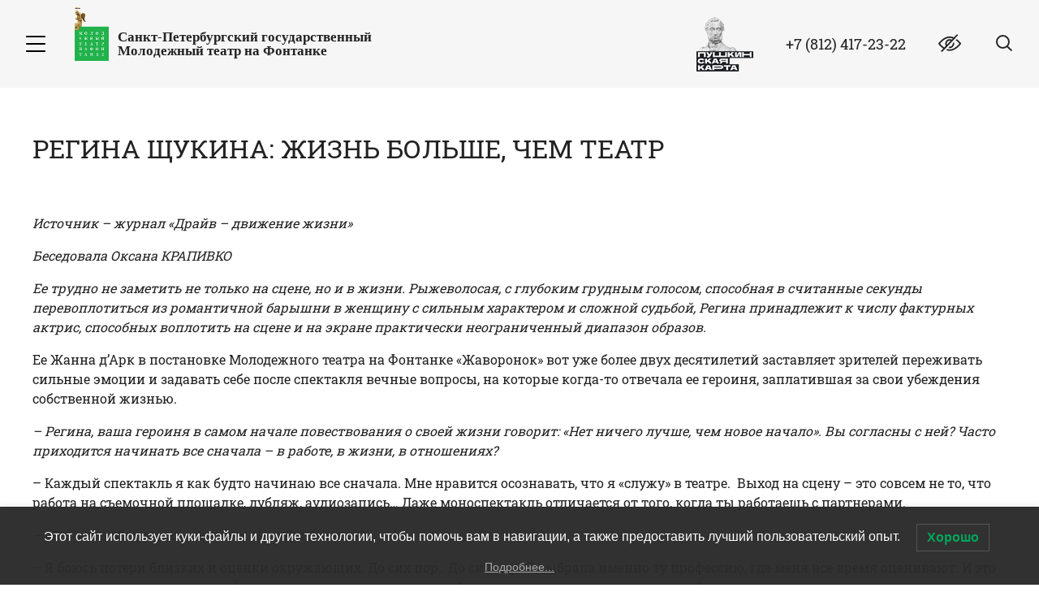

--- FILE ---
content_type: text/html; charset=UTF-8
request_url: https://mtfontanka.ru/regina-shhukina-zhizn-bolshe-chem-teatr/
body_size: 25074
content:
<!DOCTYPE html>
<html lang="ru-RU">

<head>
    <script src="/wp-content/themes/kent-child/new-assets/js/jquery3.min.js"></script>
    <link rel="stylesheet" id="wp-block-library-css" href="/wp-content/themes/kent-child/new-assets/css/style2.css"
        type="text/css" media="all">
    <!-- Yandex.Metrika counter -->
    <script type="text/javascript">
        (function (m, e, t, r, i, k, a) {
            m[i] = m[i] || function () { (m[i].a = m[i].a || []).push(arguments) };
            m[i].l = 1 * new Date(); k = e.createElement(t), a = e.getElementsByTagName(t)[0], k.async = 1, k.src = r, a.parentNode.insertBefore(k, a)
        })
            (window, document, "script", "https://mc.yandex.ru/metrika/tag.js", "ym");

        ym(69264046, "init", {
            clickmap: true,
            trackLinks: true,
            accurateTrackBounce: true,
            webvisor: true,
            ecommerce: "dataLayer"
        });
    </script>
    <!-- /Yandex.Metrika counter -->
    <script>
        var apit_ym_counter = 69264046;
    </script>

    <meta name="yandex-verification" content="c7bfcbe859f47e25" />
    <meta name="facebook-domain-verification" content="sgnr6volhyz4jle8pbhkgk8lxogju0" />
    <meta charset="UTF-8">
    <meta name="viewport" content="width=device-width, initial-scale=1.0">
    <link rel="profile" href="https://gmpg.org/xfn/11">
    <link rel="pingback" href="https://mtfontanka.ru/xmlrpc.php">
    <meta name="cmsmagazine" content="3a794a7733713a8640c07b848d740633" />
    <meta name="it-rating" content="it-rat-dd2449217ef7b2d0a67ce2d73420e090" />
    <link rel="icon" href="https://mtfontanka.ru/favicon.svg" type="image/svg+xml">

    <!-- Kultura.RF -->
    <script async src="https://culturaltracking.ru/static/js/spxl.js?pixelId=25054" data-pixel-id="25054"></script>
    <meta name="proculture-verification" content="bdb629b89f8ff0c9b9701fe9d4de64d7" />
    <!-- Kultura.RF -->
    <script type="module" src="https://wdt.bileter.ru/ae8df040bce53ade25cc0b27efda60e9.js"></script>
    <title>РЕГИНА ЩУКИНА: ЖИЗНЬ БОЛЬШЕ, ЧЕМ ТЕАТР &#8212; Санкт-Петербургский Государственный Молодежный театр на Фонтанке</title>
<link rel='dns-prefetch' href='//www.google.com' />
<link rel='dns-prefetch' href='//api-maps.yandex.ru' />
<link rel='dns-prefetch' href='//maxcdn.bootstrapcdn.com' />
<link rel='dns-prefetch' href='//fonts.googleapis.com' />
<link rel='dns-prefetch' href='//s.w.org' />
<link rel="alternate" type="application/rss+xml" title="Санкт-Петербургский Государственный Молодежный театр на Фонтанке &raquo; Лента" href="https://mtfontanka.ru/feed/" />
<link rel="alternate" type="application/rss+xml" title="Санкт-Петербургский Государственный Молодежный театр на Фонтанке &raquo; Лента комментариев" href="https://mtfontanka.ru/comments/feed/" />
		<script type="text/javascript">
			window._wpemojiSettings = {"baseUrl":"https:\/\/s.w.org\/images\/core\/emoji\/13.0.0\/72x72\/","ext":".png","svgUrl":"https:\/\/s.w.org\/images\/core\/emoji\/13.0.0\/svg\/","svgExt":".svg","source":{"concatemoji":"https:\/\/mtfontanka.ru\/wp-includes\/js\/wp-emoji-release.min.js?ver=5.5.17"}};
			!function(e,a,t){var n,r,o,i=a.createElement("canvas"),p=i.getContext&&i.getContext("2d");function s(e,t){var a=String.fromCharCode;p.clearRect(0,0,i.width,i.height),p.fillText(a.apply(this,e),0,0);e=i.toDataURL();return p.clearRect(0,0,i.width,i.height),p.fillText(a.apply(this,t),0,0),e===i.toDataURL()}function c(e){var t=a.createElement("script");t.src=e,t.defer=t.type="text/javascript",a.getElementsByTagName("head")[0].appendChild(t)}for(o=Array("flag","emoji"),t.supports={everything:!0,everythingExceptFlag:!0},r=0;r<o.length;r++)t.supports[o[r]]=function(e){if(!p||!p.fillText)return!1;switch(p.textBaseline="top",p.font="600 32px Arial",e){case"flag":return s([127987,65039,8205,9895,65039],[127987,65039,8203,9895,65039])?!1:!s([55356,56826,55356,56819],[55356,56826,8203,55356,56819])&&!s([55356,57332,56128,56423,56128,56418,56128,56421,56128,56430,56128,56423,56128,56447],[55356,57332,8203,56128,56423,8203,56128,56418,8203,56128,56421,8203,56128,56430,8203,56128,56423,8203,56128,56447]);case"emoji":return!s([55357,56424,8205,55356,57212],[55357,56424,8203,55356,57212])}return!1}(o[r]),t.supports.everything=t.supports.everything&&t.supports[o[r]],"flag"!==o[r]&&(t.supports.everythingExceptFlag=t.supports.everythingExceptFlag&&t.supports[o[r]]);t.supports.everythingExceptFlag=t.supports.everythingExceptFlag&&!t.supports.flag,t.DOMReady=!1,t.readyCallback=function(){t.DOMReady=!0},t.supports.everything||(n=function(){t.readyCallback()},a.addEventListener?(a.addEventListener("DOMContentLoaded",n,!1),e.addEventListener("load",n,!1)):(e.attachEvent("onload",n),a.attachEvent("onreadystatechange",function(){"complete"===a.readyState&&t.readyCallback()})),(n=t.source||{}).concatemoji?c(n.concatemoji):n.wpemoji&&n.twemoji&&(c(n.twemoji),c(n.wpemoji)))}(window,document,window._wpemojiSettings);
		</script>
		<style type="text/css">
img.wp-smiley,
img.emoji {
	display: inline !important;
	border: none !important;
	box-shadow: none !important;
	height: 1em !important;
	width: 1em !important;
	margin: 0 .07em !important;
	vertical-align: -0.1em !important;
	background: none !important;
	padding: 0 !important;
}
</style>
	<link rel='stylesheet' id='wp-block-library-css'  href='https://mtfontanka.ru/wp-includes/css/dist/block-library/style.min.css?ver=5.5.17' type='text/css' media='all' />
<link rel='stylesheet' id='contact-form-7-css'  href='https://mtfontanka.ru/wp-content/plugins/contact-form-7/includes/css/styles.css?ver=5.3' type='text/css' media='all' />
<link rel='stylesheet' id='rs-plugin-settings-css'  href='https://mtfontanka.ru/wp-content/plugins/revslider/public/assets/css/settings.css?ver=5.4.8' type='text/css' media='all' />
<style id='rs-plugin-settings-inline-css' type='text/css'>
#rs-demo-id {}
</style>
<link rel='stylesheet' id='Rich_Web_Video_Slider-css'  href='https://mtfontanka.ru/wp-content/plugins/slider-video/Style/Rich-Web-Video-Slider-Widget.css?ver=5.5.17' type='text/css' media='all' />
<link rel='stylesheet' id='fontawesomeSl-css-css'  href='https://mtfontanka.ru/wp-content/plugins/slider-video/Style/richwebicons.css?ver=5.5.17' type='text/css' media='all' />
<link rel='stylesheet' id='lwpcng-main-css'  href='https://mtfontanka.ru/wp-content/plugins/luckywp-cookie-notice-gdpr/front/assets/main.min.css?ver=1.2' type='text/css' media='all' />
<link rel='stylesheet' id='start-style-css'  href='https://mtfontanka.ru/wp-content/themes/kent-child/new-assets/css/style.min.css?ver=5.5.17' type='text/css' media='all' />
<link rel='stylesheet' id='start-style-сгыещь-css'  href='https://mtfontanka.ru/wp-content/themes/kent-child/new-assets/css/custom.css?ver=5.5.17' type='text/css' media='all' />
<link rel='stylesheet' id='font-awesome-css'  href='//maxcdn.bootstrapcdn.com/font-awesome/latest/css/font-awesome.min.css?ver=5.5.17' type='text/css' media='all' />
<link rel='stylesheet' id='kent-animate-css'  href='https://mtfontanka.ru/wp-content/themes/kent/styles/css/animate.css?ver=1.0' type='text/css' media='all' />
<link rel='stylesheet' id='genericons-css'  href='https://mtfontanka.ru/wp-content/themes/kent/styles/genericons/genericons.css?ver=3.0.3' type='text/css' media='all' />
<link rel='stylesheet' id='kent-font-serif-css'  href='https://fonts.googleapis.com/css?family=Roboto+Slab%3A400%2C700&#038;ver=1.0' type='text/css' media='all' />
<link rel='stylesheet' id='kent-font-sans-serif-css'  href='https://fonts.googleapis.com/css?family=Open+Sans%3A700&#038;ver=1.0' type='text/css' media='all' />
<link rel='stylesheet' id='bvi-style-css'  href='https://mtfontanka.ru/wp-content/plugins/button-visually-impaired/assets/css/bvi.min.css?ver=2.0' type='text/css' media='all' />
<style id='bvi-style-inline-css' type='text/css'>
a.bvi-link-widget, a.bvi-link-shortcode {color: #ffffff !important; background-color: #e53935 !important;}
</style>
<script type='text/javascript' src='https://mtfontanka.ru/wp-content/themes/kent-child/assets/js/jquery.min.js?ver=5.5.17' id='jquery-js'></script>
<script type='text/javascript' src='https://mtfontanka.ru/wp-includes/js/jquery/ui/core.min.js?ver=1.11.4' id='jquery-ui-core-js'></script>
<script type='text/javascript' id='Rich_Web_Video_Slider-js-extra'>
/* <![CDATA[ */
var object = {"ajaxurl":"https:\/\/mtfontanka.ru\/wp-admin\/admin-ajax.php"};
/* ]]> */
</script>
<script type='text/javascript' src='https://mtfontanka.ru/wp-content/plugins/slider-video/Scripts/Rich-Web-Video-Slider-Widget.js?ver=5.5.17' id='Rich_Web_Video_Slider-js'></script>
<script type='text/javascript' src='https://mtfontanka.ru/wp-content/plugins/luckywp-cookie-notice-gdpr/front/assets/main.min.js?ver=1.2' id='lwpcng-main-js'></script>
<style>
	#cover-image {
		background-image: url( https://mtfontanka.ru/wp-content/themes/kent/images/headers/corn.jpg );
	}
	#branding h1#logo a { color:#cccccc; }
	#branding h1#logo a:hover { color:#cccccc; }
</style>
<link rel="https://api.w.org/" href="https://mtfontanka.ru/wp-json/" /><link rel="alternate" type="application/json" href="https://mtfontanka.ru/wp-json/wp/v2/posts/8626" /><link rel="EditURI" type="application/rsd+xml" title="RSD" href="https://mtfontanka.ru/xmlrpc.php?rsd" />
<link rel="wlwmanifest" type="application/wlwmanifest+xml" href="https://mtfontanka.ru/wp-includes/wlwmanifest.xml" /> 
<link rel='prev' title='НАТАЛИЯ ДМИТРИЕВА. ОЖЕРЕЛЬЕ ЯРКИХ РОЛЕЙ' href='https://mtfontanka.ru/nataliya-dmitrieva-ozherele-yarkih-rolej/' />
<link rel='next' title='АКЦИЯ «В ТЕАТР – С ВЕШАЛКОЙ»' href='https://mtfontanka.ru/aktsiya-v-teatr-s-veshalkoj/' />
<meta name="generator" content="WordPress 5.5.17" />
<link rel="canonical" href="https://mtfontanka.ru/regina-shhukina-zhizn-bolshe-chem-teatr/" />
<link rel='shortlink' href='https://mtfontanka.ru/?p=8626' />
<link rel="alternate" type="application/json+oembed" href="https://mtfontanka.ru/wp-json/oembed/1.0/embed?url=https%3A%2F%2Fmtfontanka.ru%2Fregina-shhukina-zhizn-bolshe-chem-teatr%2F" />
<link rel="alternate" type="text/xml+oembed" href="https://mtfontanka.ru/wp-json/oembed/1.0/embed?url=https%3A%2F%2Fmtfontanka.ru%2Fregina-shhukina-zhizn-bolshe-chem-teatr%2F&#038;format=xml" />
<!-- Top.Mail.Ru counter -->
	<script type="text/javascript">
	var _tmr = window._tmr || (window._tmr = []);
	_tmr.push({id: "3726358", type: "pageView", start: (new Date()).getTime()});
	(function (d, w, id) {
	  if (d.getElementById(id)) return;
	  var ts = d.createElement("script"); ts.type = "text/javascript"; ts.async = true; ts.id = id;
	  ts.src = "https://top-fwz1.mail.ru/js/code.js";
	  var f = function () {var s = d.getElementsByTagName("script")[0]; s.parentNode.insertBefore(ts, s);};
	  if (w.opera == "[object Opera]") { d.addEventListener("DOMContentLoaded", f, false); } else { f(); }
	})(document, window, "tmr-code");
	</script>
	<!-- /Top.Mail.Ru counter -->		<script>
			document.documentElement.className = document.documentElement.className.replace( 'no-js', 'js' );
		</script>
				<style>
			.no-js img.lazyload { display: none; }
			figure.wp-block-image img.lazyloading { min-width: 150px; }
							.lazyload, .lazyloading { opacity: 0; }
				.lazyloaded {
					opacity: 1;
					transition: opacity 200ms;
					transition-delay: 0ms;
				}
					</style>
		<style>
#main header.masthead h1.logo a,
#main header.masthead h2.description {
color:#cccccc;}
</style>
<meta name="generator" content="Powered by Slider Revolution 5.4.8 - responsive, Mobile-Friendly Slider Plugin for WordPress with comfortable drag and drop interface." />
<link rel="icon" href="https://mtfontanka.ru/wp-content/uploads/2019/04/logo-mtf-80x80.png" sizes="32x32" />
<link rel="icon" href="https://mtfontanka.ru/wp-content/uploads/2019/04/logo-mtf.png" sizes="192x192" />
<link rel="apple-touch-icon" href="https://mtfontanka.ru/wp-content/uploads/2019/04/logo-mtf.png" />
<meta name="msapplication-TileImage" content="https://mtfontanka.ru/wp-content/uploads/2019/04/logo-mtf.png" />
<script type="text/javascript">function setREVStartSize(e){									
						try{ e.c=jQuery(e.c);var i=jQuery(window).width(),t=9999,r=0,n=0,l=0,f=0,s=0,h=0;
							if(e.responsiveLevels&&(jQuery.each(e.responsiveLevels,function(e,f){f>i&&(t=r=f,l=e),i>f&&f>r&&(r=f,n=e)}),t>r&&(l=n)),f=e.gridheight[l]||e.gridheight[0]||e.gridheight,s=e.gridwidth[l]||e.gridwidth[0]||e.gridwidth,h=i/s,h=h>1?1:h,f=Math.round(h*f),"fullscreen"==e.sliderLayout){var u=(e.c.width(),jQuery(window).height());if(void 0!=e.fullScreenOffsetContainer){var c=e.fullScreenOffsetContainer.split(",");if (c) jQuery.each(c,function(e,i){u=jQuery(i).length>0?u-jQuery(i).outerHeight(!0):u}),e.fullScreenOffset.split("%").length>1&&void 0!=e.fullScreenOffset&&e.fullScreenOffset.length>0?u-=jQuery(window).height()*parseInt(e.fullScreenOffset,0)/100:void 0!=e.fullScreenOffset&&e.fullScreenOffset.length>0&&(u-=parseInt(e.fullScreenOffset,0))}f=u}else void 0!=e.minHeight&&f<e.minHeight&&(f=e.minHeight);e.c.closest(".rev_slider_wrapper").css({height:f})					
						}catch(d){console.log("Failure at Presize of Slider:"+d)}						
					};</script>

    <script
        type="text/javascript">!function () { var t = document.createElement("script"); t.type = "text/javascript", t.async = !0, t.src = 'https://vk.com/js/api/openapi.js?169', t.onload = function () { VK.Retargeting.Init("VK-RTRG-901134-2F6Zh"), VK.Retargeting.Hit() }, document.head.appendChild(t) }();</script>
    <noscript><img src="https://vk.com/rtrg?p=VK-RTRG-901134-2F6Zh" style="position:fixed; left:-999px;"
            alt="" /></noscript>
</head>

<body class="post-template-default single single-post postid-8626 single-format-standard">
    <noscript>
        <div><img src="https://mc.yandex.ru/watch/69264046" style="position:absolute; left:-9999px;" alt="" /></div>
    </noscript>
    <!-- Rating Mail.ru counter -->
    <script type="text/javascript">
        var _tmr = window._tmr || (window._tmr = []);
        _tmr.push({ id: "3241461", type: "pageView", start: (new Date()).getTime(), pid: "USER_ID" });
        (function (d, w, id) {
            if (d.getElementById(id)) return;
            var ts = d.createElement("script"); ts.type = "text/javascript"; ts.async = true; ts.id = id;
            ts.src = "https://top-fwz1.mail.ru/js/code.js";
            var f = function () { var s = d.getElementsByTagName("script")[0]; s.parentNode.insertBefore(ts, s); };
            if (w.opera == "[object Opera]") { d.addEventListener("DOMContentLoaded", f, false); } else { f(); }
        })(document, window, "topmailru-code");
    </script><noscript>
        <div>
            <img src="https://top-fwz1.mail.ru/counter?id=3241461;js=na"
                style="border:0;position:absolute;left:-9999px;" alt="Top.Mail.Ru" />
        </div>
    </noscript>
    <!-- //Rating Mail.ru counter -->


    <style>
        .notice {
            display: flex;
            justify-content: center;
            color: #fff;
            background-color: red;
            align-items: center;
            min-height: 48px;
        }

        .notice__link {
            text-decoration: none;
            color: #fff;
            text-transform: uppercase;
            font: normal 106.25%/1.55 'constan', Palatino, 'Book Antiqua', Georgia, serif;
        }

        @media (max-width: 767px) {
            .notice__link {
                font-size: 80%;
            }

            .notice {
                padding: 4px 5%;
            }
        }

        .notice__button {
            position: relative;
            margin-left: 8px;
            z-index: 2;
            padding: 0;
            width: 32px;
            display: flex;
            align-content: center;
            justify-content: center;
            height: 32px;
            background: none;
            cursor: pointer;
            border: none;
            padding-top: 0px;
        }

        .notice__button::before,
        .notice__button::after {
            content: none;
        }
    </style>
    <div class="visually-hidden"><svg xmlns="http://www.w3.org/2000/svg" xmlns:xlink="http://www.w3.org/1999/xlink">
            <symbol id="icon-arrow-left" viewBox="0 0 24 24">
                <path
                    d="M6.80192 11.2867C6.41328 11.6753 6.41328 12.3247 6.80192 12.7143L15.7694 21.7048C16.163 22.0984 16.8014 22.0984 17.194 21.7048C17.5876 21.3111 17.5876 20.6718 17.194 20.2782L8.9389 12L17.195 3.72292C17.5886 3.3283 17.5886 2.68993 17.195 2.2953C16.8014 1.90167 16.163 1.90167 15.7704 2.2953L6.80192 11.2867Z"
                    fill="currentColor" />
            </symbol>
            <symbol id="icon-arrow-right" viewBox="0 0 24 24">
                <path
                    d="M17.1986 12.7126C17.5873 12.3239 17.5873 11.6746 17.1986 11.285L8.23116 2.29449C7.83753 1.90086 7.19917 1.90086 6.80653 2.29449C6.4129 2.68812 6.4129 3.32748 6.80653 3.72111L15.0616 11.9992L6.80554 20.2763C6.41191 20.671 6.41191 21.3093 6.80554 21.704C7.19917 22.0976 7.83753 22.0976 8.23016 21.704L17.1986 12.7126Z"
                    fill="currentColor" />
            </symbol>
            <symbol id="icon-close" viewBox="0 0 28 28">
                <path
                    d="M24.0625 1.97755L1.9375 24.0672C1.41972 24.5841 1.31682 25.3195 1.70767 25.7097C2.09852 26.0999 2.83506 25.9972 3.35284 25.4803L25.4778 3.39063C25.9956 2.87368 26.0985 2.13831 25.7076 1.74809C25.3168 1.35786 24.5802 1.46059 24.0625 1.97755Z"
                    fill="currentColor" />
                <path
                    d="M26.0625 24.0256L3.9375 1.936C3.41972 1.41905 2.68318 1.31632 2.29233 1.70654C1.90148 2.09676 2.00437 2.83213 2.52216 3.34908L24.6471 25.4387C25.1649 25.9557 25.9014 26.0584 26.2923 25.6682C26.6831 25.278 26.5802 24.5426 26.0625 24.0256Z"
                    fill="currentColor" />
            </symbol>
            <symbol id="icon-eye" viewBox="0 0 28 24">
                <path
                    d="M27.8221 11.1812C27.5719 10.839 21.6119 2.80273 13.9999 2.80273C6.38785 2.80273 0.427548 10.839 0.17768 11.1809C-0.0592267 11.5055 -0.0592267 11.9458 0.17768 12.2704C0.427548 12.6126 6.38785 20.6489 13.9999 20.6489C21.6119 20.6489 27.5719 12.6126 27.8221 12.2707C28.0593 11.9461 28.0593 11.5055 27.8221 11.1812ZM13.9999 18.8028C8.39281 18.8028 3.53649 13.4689 2.09891 11.7252C3.53463 9.97994 8.38077 4.64888 13.9999 4.64888C19.6067 4.64888 24.4627 9.9818 25.9008 11.7264C24.4651 13.4716 19.619 18.8028 13.9999 18.8028Z"
                    fill="currentColor" />
                <path
                    d="M14.0004 6.18555C10.9465 6.18555 8.46191 8.67017 8.46191 11.724C8.46191 14.7779 10.9465 17.2625 14.0004 17.2625C17.0543 17.2625 19.5389 14.7779 19.5389 11.724C19.5389 8.67017 17.0543 6.18555 14.0004 6.18555ZM14.0004 15.4163C11.9644 15.4163 10.3081 13.76 10.3081 11.724C10.3081 9.68807 11.9644 8.03175 14.0004 8.03175C16.0364 8.03175 17.6927 9.68807 17.6927 11.724C17.6927 13.76 16.0364 15.4163 14.0004 15.4163Z"
                    fill="currentColor" />
                <line x1="23.0345" y1="1.41379" x2="4.41379" y2="20.9655" stroke="currentColor" stroke-width="2"
                    stroke-linecap="round" />
                <line x1="24.3645" y1="2.91379" x2="5.74381" y2="22.4655" stroke="#F5F5F7" stroke-width="2"
                    stroke-linecap="round" />
            </symbol>
            <symbol id="icon-fb" viewBox="0 0 28 28">
                <path
                    d="M18.6666 5.25H16.1212C14.996 5.25 13.917 5.71094 13.1213 6.53141C12.3257 7.35188 11.8788 8.46468 11.8788 9.625V12.25H9.33331V15.75H11.8788V22.75H15.2727V15.75H17.8182L18.6666 12.25H15.2727V9.625C15.2727 9.39294 15.3621 9.17038 15.5212 9.00628C15.6803 8.84219 15.8962 8.75 16.1212 8.75H18.6666V5.25Z"
                    stroke="currentColor" stroke-width="1.42" fill="none" stroke-linecap="round"
                    stroke-linejoin="round" />
                <rect x="0.8" y="0.8" width="26.4" height="26.4" rx="6.83636" stroke="currentColor" stroke-width="1.6"
                    fill="none" />
            </symbol>
            <symbol id="icon-inst" viewBox="0 0 28 28">
                <rect x="0.8" y="0.8" width="26.4" height="26.4" rx="6.83636" stroke="currentColor" stroke-width="1.6"
                    fill="none" />
                <circle cx="13.9971" cy="13.9971" r="5.52364" stroke="currentColor" stroke-width="1.68" fill="none" />
                <circle cx="20.9967" cy="6.99673" r="1.27273" fill="currentColor" />
            </symbol>
            <symbol id="icon-nav-down" viewBox="0 0 19 19">
                <path fill-rule="evenodd" clip-rule="evenodd"
                    d="M4.70711 8.29289C4.31658 8.68342 4.31658 9.31658 4.70711 9.70711L9.36386 14.3639L14.0206 9.70711C14.4111 9.31659 14.4111 8.68342 14.0206 8.2929C13.6301 7.90237 12.9969 7.90237 12.6064 8.2929L9.36386 11.5354L6.12132 8.29289C5.7308 7.90237 5.09763 7.90237 4.70711 8.29289Z"
                    fill="currentColor" />
            </symbol>
            <symbol id="icon-ok" viewBox="0 0 28 28">
                <path
                    d="M9.25049 13.5752C9.25049 13.5752 12.1049 16.1085 14.3172 16.1085C16.5294 16.1085 19.3838 13.5752 19.3838 13.5752"
                    stroke="currentColor" stroke-width="1.44" fill="none" stroke-linecap="round" />
                <path d="M10.333 21.5965L14.314 16.5298L18.2949 21.5965" stroke="currentColor" stroke-width="1.44"
                    fill="none" stroke-linecap="round" />
                <circle cx="14.3155" cy="9.59335" r="3.62286" stroke="currentColor" stroke-width="1.44" fill="none" />
                <rect x="0.8" y="0.8" width="26.4" height="26.4" rx="5.56364" stroke="currentColor" fill="none"
                    stroke-width="1.6" />
            </symbol>
            <symbol id="icon-search" viewBox="0 0 24 24">
                <path
                    d="M22.5575 19.2468L17.3961 14.3743C16.5201 13.5894 15.2299 15.0249 16.1058 15.8097L21.2672 20.6822C21.6394 21.0156 22.2299 20.9646 22.5862 20.5682C22.9425 20.1718 22.9296 19.5802 22.5575 19.2468Z"
                    fill="currentColor" />
                <circle fill="none" cx="11.4553" cy="9.46803" r="7.49142" stroke="currentColor"
                    stroke-width="1.92782" />
            </symbol>
            <symbol id="icon-toggle" viewBox="0 0 32 28">
                <path
                    d="M27.0625 13H4.9375C4.41972 13 4 13.4477 4 14C4 14.5523 4.41972 15 4.9375 15H27.0625C27.5803 15 28 14.5523 28 14C28 13.4477 27.5803 13 27.0625 13Z"
                    fill="currentColor" />
                <path
                    d="M27.0625 4H4.9375C4.41972 4 4 4.4477 4 5C4 5.5523 4.41972 6 4.9375 6H27.0625C27.5803 6 28 5.5523 28 5C28 4.4477 27.5803 4 27.0625 4Z"
                    fill="currentColor" />
                <path
                    d="M27.0625 22H4.9375C4.41972 22 4 22.4477 4 23C4 23.5523 4.41972 24 4.9375 24H27.0625C27.5803 24 28 23.5523 28 23C28 22.4477 27.5803 22 27.0625 22Z"
                    fill="currentColor" />
            </symbol>
            <symbol id="icon-vk" viewBox="0 0 28 28">
                <path
                    d="M20.4674 14.4612L19.8896 14.0485L20.4674 14.4612ZM14.4311 19.6373L14.6556 20.3109L14.4311 19.6373ZM22.2115 8.75006L22.2116 9.46006L22.2115 8.75006ZM19.3676 9.24972L18.7298 8.9379L19.3676 9.24972ZM15.7245 12.9605L15.0145 12.9606L15.7245 12.9605ZM11.8707 10.7137L12.5755 10.6287L11.8707 10.7137ZM11.7 10.2829L11.1319 10.7088L11.7 10.2829ZM15.7241 9.61268L15.0141 9.61276L15.7241 9.61268ZM19.3403 19.2699L18.7703 19.6931L19.3403 19.2699ZM5.13801 9.56675L7.32004 9.56807L7.32091 8.14807L5.13887 8.14675L5.13801 9.56675ZM7.4974 9.71063C8.01291 11.1361 8.80784 12.5266 9.56459 13.5287C9.94081 14.0268 10.3286 14.4571 10.6898 14.7493C10.8681 14.8935 11.071 15.0297 11.288 15.1128C11.497 15.1929 11.8281 15.263 12.1617 15.0962L11.5267 13.8261C11.6998 13.7395 11.8263 13.7984 11.7961 13.7868C11.7738 13.7783 11.703 13.7425 11.5828 13.6452C11.347 13.4545 11.0387 13.1244 10.6978 12.6729C10.0202 11.7756 9.29637 10.5097 8.83276 9.22772L7.4974 9.71063ZM12.1617 15.0962C12.6325 14.8608 12.788 14.3863 12.8464 14.0667C12.9094 13.7215 12.9029 13.3251 12.8749 12.9489C12.8207 12.2211 12.6527 11.2683 12.5755 10.6287L11.1658 10.7987C11.2611 11.5898 11.4062 12.3476 11.4588 13.0543C11.4842 13.3953 11.4795 13.6471 11.4495 13.8116C11.4148 14.0017 11.3822 13.8984 11.5267 13.8261L12.1617 15.0962ZM12.2681 9.85697L12.1533 9.70388L11.0172 10.5557L11.1319 10.7088L12.2681 9.85697ZM12.2752 9.46019L14.8618 9.46046L14.8619 8.04046L12.2753 8.04019L12.2752 9.46019ZM15.0141 9.61276L15.0145 12.9606L16.4345 12.9605L16.4341 9.6126L15.0141 9.61276ZM17.3139 13.9216C18.4636 12.6016 19.5507 10.4918 20.0055 9.56154L18.7298 8.9379C18.2712 9.87597 17.2551 11.827 16.2431 12.989L17.3139 13.9216ZM20.1601 9.46055C20.6235 9.46038 21.3467 9.46016 22.2116 9.46006L22.2115 8.04006C21.3464 8.04016 20.6231 8.04038 20.1596 8.04055L20.1601 9.46055ZM22.3531 9.66124C21.7638 11.0923 21.2381 12.1606 19.8896 14.0485L21.0451 14.8739C22.4614 12.891 23.0385 11.726 23.6661 10.202L22.3531 9.66124ZM19.8896 14.0485C19.7565 14.2348 19.7387 14.429 19.7395 14.5385C19.7403 14.6542 19.7625 14.757 19.7833 14.8324C19.8251 14.984 19.8948 15.1407 19.9663 15.2831C20.1129 15.5747 20.3311 15.9298 20.5754 16.3001C21.0678 17.0466 21.7186 17.9332 22.2625 18.654L23.3961 17.7987C22.8566 17.0838 22.2277 16.2261 21.7607 15.5181C21.5251 15.1611 21.3436 14.8614 21.2351 14.6455C21.1791 14.534 21.1574 14.4738 21.1521 14.4546C21.1493 14.4445 21.159 14.4735 21.1594 14.5281C21.1598 14.5764 21.1535 14.7221 21.0451 14.8739L19.8896 14.0485ZM22.134 18.9273H20.0593V20.3473H22.134V18.9273ZM19.9104 18.8467C19.5572 18.3709 18.8828 17.509 18.1469 16.8255C17.782 16.4867 17.3673 16.1585 16.9409 15.9524C16.5273 15.7525 15.958 15.601 15.4071 15.8765L16.0421 17.1466C16.0123 17.1615 16.0689 17.1081 16.3228 17.2309C16.564 17.3474 16.8583 17.5667 17.1806 17.866C17.819 18.459 18.4314 19.2368 18.7703 19.6931L19.9104 18.8467ZM15.4071 15.8765C14.8964 16.1319 14.7212 16.6275 14.6467 16.9707C14.5728 17.3117 14.555 17.7283 14.5318 18.0178C14.5049 18.3548 14.469 18.5916 14.4007 18.7585C14.3464 18.8909 14.2927 18.9351 14.2066 18.9638L14.6556 20.3109C15.2163 20.124 15.5398 19.7236 15.7147 19.2968C15.8754 18.9046 15.9204 18.4677 15.9473 18.1311C15.978 17.7469 15.9872 17.4898 16.0345 17.2717C16.0813 17.0558 16.1217 17.1068 16.0421 17.1466L15.4071 15.8765ZM14.2066 18.9638C13.7938 19.1013 13.1461 19.1057 12.3251 18.8585C11.5165 18.6151 10.5929 18.1424 9.66449 17.4059C7.81241 15.9365 5.96571 13.4356 5.00746 9.7102L3.63223 10.0639C4.66348 14.0731 6.67466 16.8465 8.78196 18.5183C9.83326 19.3523 10.9147 19.9169 11.9157 20.2182C12.9043 20.5158 13.8707 20.5725 14.6556 20.3109L14.2066 18.9638ZM22.2625 18.654C22.3034 18.7081 22.3088 18.7711 22.2777 18.8345C22.262 18.8664 22.2401 18.8899 22.2181 18.9044C22.1986 18.9172 22.1729 18.9273 22.134 18.9273V20.3473C23.4526 20.3473 24.1763 18.8328 23.3961 17.7987L22.2625 18.654ZM22.2116 9.46006C22.325 9.46004 22.3896 9.57261 22.3531 9.66124L23.6661 10.202C24.0942 9.1625 23.3181 8.03993 22.2115 8.04006L22.2116 9.46006ZM20.0055 9.56154C20.0377 9.49564 20.0997 9.46057 20.1601 9.46055L20.1596 8.04055C19.544 8.04078 18.9944 8.3965 18.7298 8.9379L20.0055 9.56154ZM15.0145 12.9606C15.0145 13.5139 15.2944 14.0271 15.7796 14.2664C16.3014 14.5236 16.9082 14.3875 17.3139 13.9216L16.2431 12.989C16.2244 13.0105 16.2342 12.9896 16.2822 12.979C16.3296 12.9685 16.3756 12.977 16.4077 12.9928C16.4711 13.0241 16.4345 13.0481 16.4345 12.9605L15.0145 12.9606ZM12.1533 9.70388C12.078 9.60346 12.1497 9.46017 12.2752 9.46019L12.2753 8.04019C10.9797 8.04005 10.2399 9.51909 11.0172 10.5557L12.1533 9.70388ZM12.5755 10.6287C12.5426 10.3555 12.441 10.0876 12.2681 9.85697L11.1319 10.7088C11.1476 10.7297 11.1611 10.7596 11.1658 10.7987L12.5755 10.6287ZM7.32004 9.56807C7.37977 9.56811 7.4612 9.61054 7.4974 9.71063L8.83276 9.22772C8.60941 8.61009 8.02439 8.1485 7.32091 8.14807L7.32004 9.56807ZM14.8618 9.46046C14.9459 9.46047 15.0141 9.52865 15.0141 9.61276L16.4341 9.6126C16.434 8.74437 15.7301 8.04055 14.8619 8.04046L14.8618 9.46046ZM20.0593 18.9273C20.0094 18.9273 19.9519 18.9025 19.9104 18.8467L18.7703 19.6931C19.0678 20.0939 19.5406 20.3473 20.0593 20.3473V18.9273ZM5.13887 8.14675C4.15365 8.14615 3.37487 9.0634 3.63223 10.0639L5.00746 9.7102C4.99865 9.67594 5.00524 9.64593 5.02791 9.61762C5.05194 9.58761 5.08958 9.56672 5.13801 9.56675L5.13887 8.14675Z"
                    fill="currentColor" />
                <rect x="0.8" y="0.8" width="26.4" height="26.4" rx="6.83636" stroke="currentColor" fill="none"
                    stroke-width="1.6" />
            </symbol>
            <symbol id="icon-max" viewBox="0 0 404 404">
                <path
                    d="M143.408 9.5H258.971C284.394 9.5 302.89 9.50693 317.459 10.6973C331.917 11.8785 341.669 14.1779 349.757 18.2988C364.947 26.0385 377.297 38.3883 385.036 53.5781C389.157 61.666 391.456 71.4181 392.638 85.876C393.828 100.445 393.835 118.941 393.835 144.364V258.971C393.835 284.394 393.828 302.89 392.638 317.459C391.456 331.917 389.157 341.669 385.036 349.757C377.297 364.947 364.947 377.297 349.757 385.036C341.669 389.157 331.917 391.456 317.459 392.638C302.89 393.828 284.394 393.835 258.971 393.835H144.364C118.941 393.835 100.445 393.828 85.876 392.638C71.4181 391.456 61.666 389.157 53.5781 385.036C38.3883 377.297 26.0385 364.947 18.2988 349.757C14.1779 341.669 11.8785 331.917 10.6973 317.459C9.50693 302.89 9.5 284.394 9.5 258.971V143.408C9.5 118.153 9.50726 99.7819 10.6895 85.3125C11.8626 70.9543 14.1451 61.2759 18.2334 53.252C25.9157 38.1745 38.1745 25.9157 53.252 18.2334C61.2759 14.1451 70.9543 11.8626 85.3125 10.6895C99.7819 9.50726 118.153 9.5 143.408 9.5Z"
                    stroke="currentColor" stroke-width="19" fill="none" />
                <path
                    d="M201.668 53.6075C282.843 53.6077 348.532 118.757 348.532 198.979C348.532 279.2 282.843 344.35 201.668 344.35C181.092 344.35 160.343 341.176 142.227 324.142L137.283 319.491L132.483 324.291C127.082 329.692 123.693 333.225 118.709 336.337C113.789 339.409 106.971 342.246 94.8738 345.139C88.7879 346.594 85.2333 346.191 82.9851 345.239C81.1012 344.442 79.3032 342.906 77.4832 339.904C77.3251 333.013 76.3709 322.438 75.0632 312.76C74.3416 307.419 73.4932 302.2 72.574 297.887C72.1153 295.734 71.6201 293.718 71.0886 291.983C70.6927 290.69 70.1788 289.218 69.489 287.893C62.2725 265.652 54.8025 226.471 54.8025 198.979C54.8025 118.757 120.492 53.6075 201.668 53.6075Z"
                    stroke="currentColor" stroke-width="14" fill="none" />
                <path
                    d="M203.161 128.897C241.484 128.897 272.645 160.222 272.645 198.979C272.645 237.735 241.484 269.061 203.161 269.061C193.463 269.061 188.096 268.392 183.271 266.746C178.272 265.041 173.412 262.154 164.773 256.698L160.276 253.857L156.334 257.429C153.868 259.664 151.778 261.693 150.078 263.304C148.313 264.976 146.981 266.184 145.738 267.131C144.404 268.148 143.165 268.875 141.613 269.359C140.254 267.345 138.877 264.499 137.606 260.732C135.75 255.233 134.349 248.5 133.373 241.22C131.42 226.652 131.278 210.722 132.16 199.843C135.632 157.019 165 128.897 203.161 128.897Z"
                    stroke="currentColor" stroke-width="14" fill="none" />
            </symbol>
            <symbol id="icon-tg" viewBox="0 0 1050 1050">
                <path
                    d="M786.183 226.797c-8.316 0.386-16.15 2.803-23.113 5.51h-0.102c-7.058 2.804-40.621 16.918-91.595 38.282-50.974 21.462-117.134 49.303-182.81 76.951-131.159 55.199-260.093 109.529-260.093 109.529l1.548-0.58c0 0-8.899 2.901-18.185 9.281-4.74 3.093-9.963 7.347-14.509 14.017s-8.221 16.918-6.867 27.455c2.225 17.885 13.832 28.615 22.15 34.512 8.415 5.993 16.443 8.797 16.443 8.797h0.194l120.906 40.699c5.417 17.401 36.852 120.647 44.397 144.427 4.449 14.212 8.802 23.106 14.218 29.872 2.612 3.482 5.707 6.385 9.382 8.704 1.451 0.87 2.999 1.543 4.547 2.128 0.483 0.285 0.967 0.38 1.548 0.483l-1.257-0.293c0.387 0.095 0.677 0.388 0.967 0.483 0.967 0.293 1.644 0.388 2.902 0.578 19.152 5.8 34.531-6.085 34.531-6.085l0.87-0.68 71.383-64.963 119.649 91.74 2.708 1.163c24.956 10.92 50.2 4.835 63.549-5.895 13.445-10.832 18.668-24.656 18.668-24.656l0.87-2.224 92.467-473.402c2.611-11.698 3.291-22.622 0.388-33.255s-10.35-20.591-19.346-25.909c-9.092-5.413-18.088-7.057-26.405-6.67zM783.667 277.549c-0.095 1.547 0.197 1.354-0.483 4.351v0.29l-91.597 468.475c-0.387 0.673-1.064 2.128-2.902 3.577-1.935 1.543-3.482 2.509-11.51-0.68l-146.345-112.138-88.406 80.528 18.571-118.52c0 0 229.238-213.549 239.104-222.733s6.578-11.118 6.578-11.118c0.677-11.214-14.896-3.286-14.896-3.286l-301.492 186.674-0.097-0.483-144.507-48.723c-0.097 0-0.29-0.097-0.387-0.097 0.097 0 0.774-0.29 0.774-0.29l0.774-0.387 0.773-0.29c0 0 129.031-54.33 260.19-109.529 65.676-27.649 131.836-55.49 182.713-76.951 50.875-21.364 88.507-37.026 90.635-37.895 2.026-0.774 1.061-0.774 2.509-0.774z"
                    fill="currentColor" />
                <path
                    d="M768 58.514c109.071 0 197.486 88.417 197.486 197.486v512c0 109.071-88.415 197.486-197.486 197.486h-512c-109.068 0-197.486-88.415-197.486-197.486v-512c0-109.068 88.417-197.486 197.486-197.486h512zM256 0c-141.385 0-256 114.615-256 256v512c0 141.385 114.615 256 256 256h512c141.385 0 256-114.615 256-256v-512c0-141.385-114.615-256-256-256h-512z"
                    fill="currentColor" />
            </symbol>
        </svg>
    </div>
    <div itemscope itemtype="https://schema.org/LocalBusiness" class="wrapper">
        <div class="notice js-notice" style="display:none;">
            <a class="notice__link"
                href="https://mtfontanka.ru/pravila-poseshheniya-teatra-s-30-oktyabrya-2021-goda/">Важная информация!
                Правила посещения театра в соответствии с Постановлениями правительства Санкт-Петербурга.</a>
            <button class="notice__button js-notice-btn" aria-label="Закрыть уведомление">
                <svg width="28" height="28" viewBox="0 0 24 24" xmlns="http://www.w3.org/2000/svg">
                    <path
                        d="M12.071 10.657l4.95-4.95 1.414 1.414-4.95 4.95 4.95 4.95-1.414 1.414-4.95-4.95-4.95 4.95-1.414-1.414 4.95-4.95-4.95-4.95 1.414-1.414z"
                        fill="#fff" />
                </svg>
            </button>
        </div>
        <script>
            const closeNotice = () => {
                const btn = document.querySelector('.js-notice-btn');
                const notice = document.querySelector('.js-notice');
                if (btn && notice) {
                    btn.addEventListener('click', () => {
                        notice.style.display = 'none';

                        sessionStorage.setItem('isNotice', true);
                    });

                    if (sessionStorage.getItem('isNotice')) {
                        notice.style.display = 'none';
                    }
                };
            };
            closeNotice();
        </script>
        <header class="header-main">
            <div class="header-main__container container">
                <button class="header-main__toggle" type="button" data-menu-nav="open">
                    <svg width="32" height="28" aria-hidden="true">
                        <use xlink:href="#icon-toggle"></use>
                    </svg>
                </button>
                <a class="header-main__logo" href="https://mtfontanka.ru/"
                    title="Главная">
                    <img itemprop="image" src='/wp-content/uploads/2019/05/logo-mtf-green-o.png' width="67" height="67"
                        alt="Logo">
                    <p itemprop="name">Санкт-Петербургский государственный Молодежный театр на Фонтанке</p>
                </a>
                <div id="afisha" class="topanchor"></div>
                <div class="header-main__right" data-search-header="parent">
                    <div class="header-main__right-wrapper">
                        <a class="header-main__afisha" href="/pushkinskaya-karta/">
                            <img src="/wp-content/themes/kent-child/new-assets/img/pushkin.png" width="70" height="67"
                                alt="lorem">
                        </a>
                        <a class="header-main__phone"
                            href="tel:88124172322">+7 (812) 417-23-22</a>
                        <button class="header-main__btn link-low-vision bvi-open" type="button">
                            <svg width="28" height="24" aria-hidden="true">
                                <use xlink:href="#icon-eye"></use>
                            </svg>
                        </button>

                        <button class="header-main__btn header-main__btn--search" type="button"
                            data-search-header="open">
                            <svg width="24" height="24" aria-hidden="true">
                                <use xlink:href="#icon-search"></use>
                            </svg>
                        </button>
                    </div>
                    <form class="search-menu-header" method="get" action="https://mtfontanka.ru/"
                        data-search-header="form">
                        <fieldset>
                            <button type="submit">
                                <svg width="24" height="24" aria-hidden="true">
                                    <use xlink:href="#icon-search"></use>
                                </svg>
                            </button>
                            <input type="text" name="s" value=""
                                placeholder="Поиск">
                            <button type="button" data-search-header="close">
                                <svg width="20" height="20" aria-hidden="true">
                                    <use xlink:href="#icon-close"></use>
                                </svg>
                            </button>
                        </fieldset>
                    </form>
                </div>
            </div>
        </header>

        <nav class="menu-navigation" data-menu-nav="menu">
            <div class="menu-navigation__overlay" data-menu-nav="overlay"></div>
            <div class="menu-navigation__container">
                <button class="menu-navigation__close" type="button" data-menu-nav="close">
                    <svg width="28" height="28" aria-hidden="true">
                        <use xlink:href="#icon-close"></use>
                    </svg>
                </button>
                <form class="menu-navigation__form" method="get" action="https://mtfontanka.ru/">
                    <fieldset>
                        <input type="text" name="s" value=""
                            placeholder="Поиск">
                        <button type="submit"><svg width="22" height="22" aria-hidden="true">
                                <use xlink:href="#icon-search"></use>
                            </svg></button>
                    </fieldset>
                </form><a class="menu-navigation__afisha" href="/afisha/">Афиша</a>
                <ul class="menu-navigation__list" data-inner-menu="parent">
                                            <li class="menu-navigation__item">
                                                            <button class="menu-navigation__btn-nav" type="button" data-inner-menu="btn">
                                    <span>О театре</span>
                                    <svg width="19" height="19" aria-hidden="true">
                                        <use xlink:href="#icon-nav-down"></use>
                                    </svg>
                                </button>
                                <ul class="menu-navigation__sub-list" data-inner-menu="menu">
                                                                            <li class="menu-navigation__sub-item"><a
                                                href="https://mtfontanka.ru/theatre-history/">История театра</a>
                                        </li>
                                                                            <li class="menu-navigation__sub-item"><a
                                                href="https://mtfontanka.ru/hudruk/">Художественный руководитель</a>
                                        </li>
                                                                            <li class="menu-navigation__sub-item"><a
                                                href="https://mtfontanka.ru/izmailovsky-garden-angel-spb/">История Измайловского сада. Петербургский ангел</a>
                                        </li>
                                                                            <li class="menu-navigation__sub-item"><a
                                                href="https://mtfontanka.ru/administration/">Руководство и администрация театра</a>
                                        </li>
                                                                            <li class="menu-navigation__sub-item"><a
                                                href="https://mtfontanka.ru/all-creators/">Создатели</a>
                                        </li>
                                                                            <li class="menu-navigation__sub-item"><a
                                                href="https://mtfontanka.ru/documents/">Документы</a>
                                        </li>
                                                                            <li class="menu-navigation__sub-item"><a
                                                href="https://mtfontanka.ru/for-press/">Информация для СМИ</a>
                                        </li>
                                                                            <li class="menu-navigation__sub-item"><a
                                                href="https://mtfontanka.ru/theatre-partners/">Партнеры театра</a>
                                        </li>
                                                                    </ul>
                                                    </li>
                                            <li class="menu-navigation__item">
                                                            <button class="menu-navigation__btn-nav" type="button" data-inner-menu="btn">
                                    <span>Спектакли</span>
                                    <svg width="19" height="19" aria-hidden="true">
                                        <use xlink:href="#icon-nav-down"></use>
                                    </svg>
                                </button>
                                <ul class="menu-navigation__sub-list" data-inner-menu="menu">
                                                                            <li class="menu-navigation__sub-item"><a
                                                href="https://mtfontanka.ru/afisha/">Афиша</a>
                                        </li>
                                                                            <li class="menu-navigation__sub-item"><a
                                                href="https://mtfontanka.ru/current-repertoire/">Текущий репертуар</a>
                                        </li>
                                                                            <li class="menu-navigation__sub-item"><a
                                                href="https://mtfontanka.ru/is-preparing-fo-performance/">Готовится к постановке</a>
                                        </li>
                                                                            <li class="menu-navigation__sub-item"><a
                                                href="https://mtfontanka.ru/ekskursii/">Экскурсии</a>
                                        </li>
                                                                            <li class="menu-navigation__sub-item"><a
                                                href="https://mtfontanka.ru/performances-of-rain-theater/">Спектакли Театра Дождей</a>
                                        </li>
                                                                            <li class="menu-navigation__sub-item"><a
                                                href="https://mtfontanka.ru/archive/">Архив</a>
                                        </li>
                                                                    </ul>
                                                    </li>
                                            <li class="menu-navigation__item">
                                                            <button class="menu-navigation__btn-nav" type="button" data-inner-menu="btn">
                                    <span>Артисты</span>
                                    <svg width="19" height="19" aria-hidden="true">
                                        <use xlink:href="#icon-nav-down"></use>
                                    </svg>
                                </button>
                                <ul class="menu-navigation__sub-list" data-inner-menu="menu">
                                                                            <li class="menu-navigation__sub-item"><a
                                                href="https://mtfontanka.ru/troupe/">Труппа</a>
                                        </li>
                                                                            <li class="menu-navigation__sub-item"><a
                                                href="https://mtfontanka.ru/trainees/">Стажерская группа</a>
                                        </li>
                                                                            <li class="menu-navigation__sub-item"><a
                                                href="https://mtfontanka.ru/invitee/">С нами сотрудничают</a>
                                        </li>
                                                                    </ul>
                                                    </li>
                                            <li class="menu-navigation__item">
                                                            <button class="menu-navigation__btn-nav" type="button" data-inner-menu="btn">
                                    <span>Зрителям</span>
                                    <svg width="19" height="19" aria-hidden="true">
                                        <use xlink:href="#icon-nav-down"></use>
                                    </svg>
                                </button>
                                <ul class="menu-navigation__sub-list" data-inner-menu="menu">
                                                                            <li class="menu-navigation__sub-item"><a
                                                href="https://mtfontanka.ru/visiting-rules/">Правила посещения</a>
                                        </li>
                                                                            <li class="menu-navigation__sub-item"><a
                                                href="https://mtfontanka.ru/plans-prices/">Схемы залов. Цены</a>
                                        </li>
                                                                            <li class="menu-navigation__sub-item"><a
                                                href="https://mtfontanka.ru/buy-tickets/">Покупка билетов</a>
                                        </li>
                                                                            <li class="menu-navigation__sub-item"><a
                                                href="https://mtfontanka.ru/return-tickets/">Возврат билетов</a>
                                        </li>
                                                                            <li class="menu-navigation__sub-item"><a
                                                href="https://mtfontanka.ru/faq/">Вопрос-ответ</a>
                                        </li>
                                                                            <li class="menu-navigation__sub-item"><a
                                                href="https://mtfontanka.ru/for-disabled-guests/">Доступная среда</a>
                                        </li>
                                                                    </ul>
                                                    </li>
                                            <li class="menu-navigation__item">
                                                            <button class="menu-navigation__btn-nav" type="button" data-inner-menu="btn">
                                    <span>Проекты</span>
                                    <svg width="19" height="19" aria-hidden="true">
                                        <use xlink:href="#icon-nav-down"></use>
                                    </svg>
                                </button>
                                <ul class="menu-navigation__sub-list" data-inner-menu="menu">
                                                                            <li class="menu-navigation__sub-item"><a
                                                href="https://mtfontanka.ru/online_projects/">Онлайн-проекты</a>
                                        </li>
                                                                            <li class="menu-navigation__sub-item"><a
                                                href="https://mtfontanka.ru/longlife/">Долгосрочные</a>
                                        </li>
                                                                    </ul>
                                                    </li>
                                            <li class="menu-navigation__item">
                                                            <button class="menu-navigation__btn-nav" type="button" data-inner-menu="btn">
                                    <span>Новости</span>
                                    <svg width="19" height="19" aria-hidden="true">
                                        <use xlink:href="#icon-nav-down"></use>
                                    </svg>
                                </button>
                                <ul class="menu-navigation__sub-list" data-inner-menu="menu">
                                                                            <li class="menu-navigation__sub-item"><a
                                                href="https://mtfontanka.ru/changes-repertoire/">Изменения в репертуаре</a>
                                        </li>
                                                                            <li class="menu-navigation__sub-item"><a
                                                href="https://mtfontanka.ru/news/">Новости</a>
                                        </li>
                                                                            <li class="menu-navigation__sub-item"><a
                                                href="https://mtfontanka.ru/pressa_o_nas/">Пресса о нас</a>
                                        </li>
                                                                    </ul>
                                                    </li>
                                            <li class="menu-navigation__item">
                                                            <button class="menu-navigation__btn-nav" type="button" data-inner-menu="btn">
                                    <span>Услуги</span>
                                    <svg width="19" height="19" aria-hidden="true">
                                        <use xlink:href="#icon-nav-down"></use>
                                    </svg>
                                </button>
                                <ul class="menu-navigation__sub-list" data-inner-menu="menu">
                                                                            <li class="menu-navigation__sub-item"><a
                                                href="https://mtfontanka.ru/gift-certificate/">Подарочный сертификат</a>
                                        </li>
                                                                            <li class="menu-navigation__sub-item"><a
                                                href="https://mtfontanka.ru/table-reservation/">Театральный буфет</a>
                                        </li>
                                                                    </ul>
                                                    </li>
                                            <li class="menu-navigation__item">
                                                            <a class="menu-navigation__btn-nav"
                                    href="https://mtfontanka.ru/contact/">Контакты</a>
                                                    </li>
                                    </ul>
                <div class="menu-navigation__tel">
                    <p>Касса:</p><a
                        href="tel:88124172322">+7 (812) 417-23-22</a>
                </div>
                <div class="menu-navigation__social">
                    <div class="social"><b>Мы в соцсетях</b>
                        <ul class="social__list">
                                                            <li class="social__item"><a href="https://t.me/mtfontanka/" target="_blank"
                                        rel="noopener noreferrer"><svg width="28" height="28" aria-hidden="true">
                                            <use xlink:href="#icon-tg"></use>
                                        </svg></a></li>
                                                            <li class="social__item"><a href="https://vk.com/mtfontanka/" target="_blank"
                                        rel="noopener noreferrer"><svg width="28" height="28" aria-hidden="true">
                                            <use xlink:href="#icon-vk"></use>
                                        </svg></a></li>
                                                            <li class="social__item"><a href="https://max.ru/mtfontanka" target="_blank"
                                        rel="noopener noreferrer"><svg width="28" height="28" aria-hidden="true">
                                            <use xlink:href="#icon-max"></use>
                                        </svg></a></li>
                                                    </ul>
                    </div>
                </div>
            </div>
        </nav>
        <main><article id="post-8626" class="post-8626 post type-post status-publish format-standard hentry category-shchukina category-dajdzhest-smi">
	<h1 class="posttitle">
		РЕГИНА ЩУКИНА: ЖИЗНЬ БОЛЬШЕ, ЧЕМ ТЕАТР	</h1>
		<p class="postmetadata">
<!--By <span class="author vcard"><a class="url fn n" href="https://mtfontanka.ru/author/yana/" title="Все записи автора: Яна Митяева" rel="author">Яна Митяева</a></span> on <a href="https://mtfontanka.ru/regina-shhukina-zhizn-bolshe-chem-teatr/" title="20:19" rel="bookmark"><time class="entry-date" datetime="2021-03-17T20:19:03+03:00">17.03.2021</time></a>-->	</p>	<section class="entry">
<p><em>&nbsp;</em></p>
<p><em>Источник &ndash; <a href="http://draivspb.ru/" rel="nofollow"  target="_blank">журнал &laquo;Драйв &ndash; движение жизни&raquo;</em></p></a>
<p><em>Беседовала Оксана КРАПИВКО</em></p>
<p><em>Ее трудно не заметить не только на сцене, но и в жизни. Рыжеволосая, с глубоким грудным голосом, способная в считанные секунды перевоплотиться из романтичной барышни в женщину с сильным характером и сложной судьбой, Регина принадлежит к числу фактурных актрис, способных воплотить на сцене и на экране практически неограниченный диапазон образов.</em></p>
<p>Ее Жанна д&rsquo;Арк в постановке Молодежного театра на Фонтанке &laquo;Жаворонок&raquo; вот уже более двух десятилетий заставляет зрителей переживать сильные эмоции и задавать себе после спектакля вечные вопросы, на которые когда-то отвечала ее героиня, заплатившая за свои убеждения собственной жизнью.</p>
<p><em>&ndash; Регина, ваша героиня в самом начале повествования о своей жизни говорит: &laquo;Нет ничего лучше, чем новое начало&raquo;. Вы согласны с ней? Часто приходится начинать все сначала &ndash; в работе, в жизни, в отношениях? </em></p>
<p>&ndash; Каждый спектакль я как будто начинаю все сначала. Мне нравится осознавать, что я &laquo;служу&raquo; в театре.&nbsp; Выход на сцену &ndash; это совсем не то, что работа на съемочной площадке, дубляж, аудиозапись&hellip; Даже моноспектакль отличается от того, когда ты работаешь с партнерами.&nbsp;</p>
<p><em>&ndash; &laquo;Бог не любит тех, кто боится&raquo;. Чего Вы боитесь?</em></p>
<p>&ndash; Я боюсь потери близких и оценки окружающих. До сих пор.. До сих пор. Я выбрала именно ту профессию, где меня все время оценивают. И это при том, что по природе я перфекционист &ndash; у меня все должно быть сделано правильно, идеально. Это мне с детства очень мешало, и не только в театре. Я не хулиганка, я пионерка. Не могу сказать &laquo;нет&raquo;, &laquo;мне не нравится&raquo;, &laquo;я не буду&raquo; и при этом остаться спокойной. Чтобы мне отказать кому-то, нужно пройти через настоящий ад. &nbsp;Мне безумно страшно провалиться, не справиться, не оправдать ожиданий &ndash; своих и публики. Поэтому всю жизнь отвечала на какие-то вопросы, разбирала себя, как патологоанатом, по косточкам. Потом что-то подкручивала, корректировала &ndash; совершала над собой настоящие операции.&nbsp; И продолжала идти вперед. Ставила эксперименты &ndash; а смогу ли? Выдержу ли? И меня это всю жизнь спасало. &nbsp;Потому что после препарирования своих страхов, горестей и неудач я понимала, что главное &ndash; доползти до сцены. А там уже будет не страшно!</p>
<p><em>&ndash; А случай, когда Вам, безголосой из-за болезни, пришлось шептать монолог Жанны в спектакле &laquo;Жаворонок&raquo; &ndash; это тоже был эксперимент?</em></p>
<p>&ndash; Да, и очень рискованный. Такое можно позволить себе только в молодости. Сейчас бы я на это не решилась. И смогла бы &ndash; хоть и с большим страхом &ndash; сказать &laquo;нет&raquo;. Потому что был риск потерять голос, а я этого очень боялась. Я долго лечила связки, не могла понять, что мне делать с внезапно настигшей меня ломкой... Очень вовремя мне мой испанский учитель сказал, что испанки специально ждут момента, когда с возрастом их голос наполнится &laquo;глубиной биографии&raquo; и позволит им петь фламенко. А то ведь я уже собиралась осваивать другую профессию&hellip;</p>
<p><em>&ndash; Какую? Хотели стать врачом, воплотить в жизнь мечту матери?</em></p>
<p>&ndash; Врач &ndash; это одна из профессий, которые действительно помогают людям. И я действительно хотела бы быть врачом. Мы настолько слабые, настолько уязвимые, что нам всем нужна помощь.</p>
<p><em>&ndash; Вернемся к голосу. Какие работы по дубляжу стали для Вас знаковыми?</em></p>
<p>&ndash; Фильм &laquo;Амелия&raquo; с участием Хилари Суэнк. Это история жизни легендарной женщины-пилота Амелии Эрхарт. У меня с этим проектом связана одна значимая профессиональная ситуация &ndash; я поняла, что если именно сейчас, сию секунду, не соберусь и не поймаю нужный настрой, ритм, атмосферу и энергетику, то должна буду встать и уйти. Есть роли, где нельзя кричать, но в голосе должна быть внутренняя сила. То же было со мной 20 лет назад во время репетиций &laquo;Жаворонка&raquo; &ndash; я физически чувствовала, что должна совершить прорыв. И вдруг что-то щелкнуло, и я, что называется, &laquo;поймала волну&raquo;. И справилась.</p>
<p>Еще из любимых дубляжных проектов &ndash; &laquo;Мамочка&raquo; Ксавье Долана. Когда я не просто говорила голосом своей героини, а практически жила ее жизнью. А как я люблю мультфильмы! Волшебница из &laquo;Храброго сердца&raquo;, сержант из &laquo;Ральфа&raquo;&hellip; В любом проекте начинаешь жить своими персонажами. Я вообще очень быстро &laquo;залипаю&raquo; в какой-нибудь образ, и продолжаю в нем еще некоторое время находиться.</p>
<p><em>&ndash; Каково это &ndash; выходить на сцену в роли Жанны д&rsquo;Арк в течение столь долгого времени? </em></p>
<p>&ndash; Я стала сильнее, и зрители это чувствуют.</p>
<p><em>&ndash; Повлияло ли на Вас прочтение этой роли другими актрисами?</em></p>
<p>&ndash; Нет, никак. Мой принцип &ndash; если роль слишком значимая и известная, я не смотрю другие работы ни в фильмах, ни в постановках. Я боюсь подражания &laquo;великим&raquo;. Нельзя, чтобы перед тобой &nbsp;&laquo;висела икона&raquo;. Кроме того, у нашего режиссера очень жесткая позиция по этому, да и по другим вопросам. Однажды я очень хотела сыграть одну роль в спектакле, но у Семена Яковлевича были свои соображения на счет того, кого из актрис он в ней видит. Сейчас, когда&nbsp; я смотрю из-за кулис на то, как играет эту роль другая актриса, то радуюсь, что этого не приходится делать мне, и понимаю, насколько он был прав. В руках нашего руководителя нужно быть очень податливым материалом, и при этом заполнять собой весь объем роли. Мне повезло &ndash; роль Жанны д&rsquo;Арк нашла меня 20 лет назад и стала знаковой.</p>
<p><em>&ndash; Проверенный способ восстановления сил и зарядки &laquo;энергетических батареек&raquo;?</em></p>
<p>&ndash; Спать. Раньше я себя очень ругала за то, что трачу столько времени на отдых, а сейчас понимаю, что мне это жизненно необходимо. И не ругать себя, а принимать это как данность. Мне полегчало после признания Зиновия Гердта, что он всю жизнь боролся с ленью. Если уж этот ангел, гений страдал от собственного несовершенства, то мне ничего другого не остается, как принять себя такой. В преодолении инертности мне очень помогает муж. Его активность меня стимулирует, заставляет не отставать в своем стремлении к совершенствованию.</p>
<p><em>&ndash; Верность одному театру и одному режиссеру &ndash; Ваше кредо. Чему еще Вы сохраняете верность? </em></p>
<p>&ndash; Я такой человек, что буду до последнего терпеть, ждать и пытаться восстановить отношения.&nbsp; Предпочитаю рубить хвост по частям, и лишь тогда, когда отрубать будет уже нечего, приму решение о разрыве. Семен Яковлевич &ndash; мой учитель, и все, что он в нас вкладывает еще со времен обучения в институте, актуально для меня до сих пор. Свои жизненные принципы я не поменяла &ndash; для меня человек значит больше, чем артист, а жизнь больше &ndash; &nbsp;чем театр. Но так уж сегодня сложилось, что театр для меня приравнивается к жизни, и нет большего счастья, чем взять папку с новой ролью. При этом совсем неважно, состоится ли премьера спектакля, и получу ли я свой гонорар. Это в любом случае &ndash; опыт, который останется потом со мной.</p>
<p><em>&nbsp;</em></p>
<p><em>&ndash; Ваш рецепт &laquo;как выглядеть сногсшибательно&nbsp; за 15 минут&raquo;?</em></p>
<p>&ndash; Я много чем занималась в своей жизни &ndash; и танцами, и аэробикой, и спортом, но сейчас открыла для себя йогу. Каждое утро я делаю по три цикла Сурья-намаскара, &laquo;приветствие Солнцу&raquo;. Еще меня спасают волшебные корейские салфетки, пропитанные неким чудо-составом. Одна минута &ndash; и лицо очищается, становится свежим и отдохнувшим. Каждый день я посещаю бассейн и сауну, это помогает держать себя в форме. Еще я учусь отвлекаться от работы,&nbsp; радоваться простым вещам и получать от них удовольствие.</p>
<p><em>&ndash; Например?</em></p>
<p>&ndash; Отдыхать. Смотреть на море, созерцать природу. Неподвижно, а не бегая по экскурсиям.</p>
<p><em>&ndash;Где? Есть ли место на планете, где лучше всего отдыхается?</em></p>
<p>&ndash; Мадрид. В мире есть много прекрасных мест, но именно Мадрид стал для меня знаковым. Когда приезжаю в столицу Испании, то кажется, могу ложкой есть воздух этого города. Однажды я приехала туда и полюбила его бело-желтую цветовую гамму, оливковые рощи&hellip; Ни одна другая страна не вызывает у меня таких ярких чувств.</p>
<p>&ndash; <em>А сейчас?</em></p>
<p>&ndash; В условиях закрытых границ я люблю бывать в Севастополе, в Херсонесе. Его камни напоминают мне о мудрости древних кочевников, которые стремились прожить жизнь так, чтобы не оставить после себя следов. Ничего не разрушить, не нарушить, не загрязнить. Мы все время озабочены тем, какой след мы оставим после себя, что мы построим и покорим. А может быть, древние были более правы&hellip;</p>
<p><em>&ndash; С кем из исторических персонажей хотелось бы поговорить по душам?</em></p>
<p>&ndash;&nbsp; Вопрос в другом &ndash; зачем ему говорить со мной? Что я скажу Елизавете Английской? О чем могу поведать Пушкину? Всегда интересно общаться с тем, с кем у тебя есть энергетический обмен. Нет, не хочу ни с кем из них разговаривать.</p>
<p><em>&ndash; Философская максима, определяющая Ваше нынешнее состояние?</em></p>
<p>&ndash; Это, скорее, цитата из стихотворения Беллы Ахмадулиной &laquo;В тот месяц май, в тот месяц мой&hellip;&raquo; Там есть строки: &laquo;Вокруг оглядываюсь я с усмешкой старого еврея&hellip;&raquo; В последнее время я чувствую себя лирическим героем этого стихотворения. У меня не так давно возникло стойкое ощущение конечности жизни. Каждый день я думаю о том, что очень скоро все закончится. Я принудительно заставляю себя жить сегодняшним днем, не волноваться о будущем и не подводить итоги &ndash; а к этому я вообще имею склонность. &laquo;Стал мой взор и проницательней, и строже, и каждый вздох и каждый взлет обходится мне все дороже&raquo;...</p>
<p><em>&ndash; Ваша героиня вампиловской пьесы Зинаида Кашкина, а также Наташа в &laquo;Трех сестрах&raquo; &ndash; персонажи, которые, что называется, &laquo;с удовольствием портят жизнь другим&raquo;. Как вы сами относитесь к своим героиням?</em></p>
<p>&ndash; Моя Наташа &ndash; она не плохая и не хорошая. Она просто другая. В ней нет аристократических метаний, сомнений, душевных мук, которые свойственны интеллигентному, мыслящему человеку. Наташу не мучает ничто, кроме необходимости избавиться от сырой и темной еловой аллеи и лишних деревьев. Она уже давно решила, что именно она вырубит и что посадит на этом месте, и как она будет получать от этого удовольствие. Она умеет жить, а они, эти странные и непонятные Прозоровы &ndash; нет. Наташа не видит никакой проблемы в их стремлении поехать в Москву &ndash; &laquo;подите на вокзал и купите билет&raquo;. Каждый счастлив по-своему. И пока один человек не нарушает границы другого, он имеет право быть счастливым на свой лад.</p>
<p><em>&ndash; В чем заключается Ваш драйв, движение жизни? </em></p>
<p>&ndash;&nbsp; В желании сегодня стать лучше, чем вчера.</p>
<p>Блиц-опрос:</p>
<p><em>&ndash; Дом или квартира?</em></p>
<p>&ndash; Квартира</p>
<p><em>&ndash; Москва или Петербург?</em></p>
<p>&ndash; Петербург.</p>
<p><em>&ndash; Весна или осень?</em></p>
<p>&ndash; Осень.</p>
<p><em>&ndash; Покой или движение?</em></p>
<p>&ndash; Движение.</p>
<p><em>&ndash; Созерцание или действие?</em></p>
<p>&ndash; Действие.</p>
<p><em>&ndash; Кошка или собака?</em></p>
<p>&ndash; Собака.</p>
<p><em>&ndash; Процесс или результат?</em></p>
<p>&ndash; Процесс.</p>
<p><em>&ndash; Вдохновение или упорный труд? </em></p>
<p>&ndash;&nbsp; Вдохновение приходит только после упорного труда.</p>
<p><em>&ndash; Сотрудничество или&nbsp; соперничество?</em></p>
<p>&ndash; Только сотрудничество. Принцип &laquo;на спор&raquo; или &laquo;на слабо&raquo; в моем случае не работают.</p>
<p><em>&ndash; Ложь во спасение или правда?</em></p>
<p>&ndash; Правда иногда бывает слишком разрушительной. Сегодня, чтобы не врать, я стараюсь просто промолчать, хотя раньше горой стояла бы за правду.</p>
<p>&nbsp;</p>
<p>&nbsp;</p>
<p>&nbsp;</p>
<p>&nbsp;</p>
<p>&nbsp;</p>
<p>&nbsp;</p>
<p></p>		<!--<p class="categories">Рубрики:<a href="https://mtfontanka.ru/category/shchukina/" rel="category tag">2 Регина Щукина</a> <a href="https://mtfontanka.ru/category/dajdzhest-smi/" rel="category tag">Дайджест СМИ</a>		</p>-->
	</section>
</article>
<!--
<nav class="postnav" role="navigation">
	<div class="prev">
		<span class="more-link">%</span>	</div>
	<div class="next">
		<span class="more-link">%</span>	</div>
</nav>
--></main>
<footer class="footer">
    <div class="footer__container container">
        <nav class="footer__nav">
                                <div class="footer__nav-item">
                        <h3>О театре</h3>
                        <ul class="footer__list">
                                                            <li class="footer__item"><a
                                        href="https://mtfontanka.ru/theatre-history/">История театра</a>
                                </li>
                                                            <li class="footer__item"><a
                                        href="https://mtfontanka.ru/hudruk/">Художественный руководитель</a>
                                </li>
                                                            <li class="footer__item"><a
                                        href="https://mtfontanka.ru/izmailovsky-garden-angel-spb/">История Измайловского сада. Петербургский ангел</a>
                                </li>
                                                            <li class="footer__item"><a
                                        href="https://mtfontanka.ru/administration/">Руководство и администрация театра</a>
                                </li>
                                                            <li class="footer__item"><a
                                        href="https://mtfontanka.ru/all-creators/">Создатели</a>
                                </li>
                                                            <li class="footer__item"><a
                                        href="https://mtfontanka.ru/documents/">Документы</a>
                                </li>
                                                            <li class="footer__item"><a
                                        href="https://mtfontanka.ru/for-press/">Информация для СМИ</a>
                                </li>
                                                            <li class="footer__item"><a
                                        href="https://mtfontanka.ru/theatre-partners/">Партнеры театра</a>
                                </li>
                                                    </ul>
                    </div>
                                    <div class="footer__nav-item">
                        <h3>Спектакли</h3>
                        <ul class="footer__list">
                                                            <li class="footer__item"><a
                                        href="https://mtfontanka.ru/afisha/">Афиша</a>
                                </li>
                                                            <li class="footer__item"><a
                                        href="https://mtfontanka.ru/current-repertoire/">Текущий репертуар</a>
                                </li>
                                                            <li class="footer__item"><a
                                        href="https://mtfontanka.ru/is-preparing-fo-performance/">Готовится к постановке</a>
                                </li>
                                                            <li class="footer__item"><a
                                        href="https://mtfontanka.ru/ekskursii/">Экскурсии</a>
                                </li>
                                                            <li class="footer__item"><a
                                        href="https://mtfontanka.ru/performances-of-rain-theater/">Спектакли Театра Дождей</a>
                                </li>
                                                            <li class="footer__item"><a
                                        href="https://mtfontanka.ru/archive/">Архив</a>
                                </li>
                                                    </ul>
                    </div>
                                    <div class="footer__nav-item">
                        <h3>Артисты</h3>
                        <ul class="footer__list">
                                                            <li class="footer__item"><a
                                        href="https://mtfontanka.ru/troupe/">Труппа</a>
                                </li>
                                                            <li class="footer__item"><a
                                        href="https://mtfontanka.ru/trainees/">Стажерская группа</a>
                                </li>
                                                            <li class="footer__item"><a
                                        href="https://mtfontanka.ru/invitee/">С нами сотрудничают</a>
                                </li>
                                                    </ul>
                    </div>
                                    <div class="footer__nav-item">
                        <h3>Зрителям</h3>
                        <ul class="footer__list">
                                                            <li class="footer__item"><a
                                        href="https://mtfontanka.ru/visiting-rules/">Правила посещения</a>
                                </li>
                                                            <li class="footer__item"><a
                                        href="https://mtfontanka.ru/plans-prices/">Схемы залов. Цены</a>
                                </li>
                                                            <li class="footer__item"><a
                                        href="https://mtfontanka.ru/buy-tickets/">Покупка билетов</a>
                                </li>
                                                            <li class="footer__item"><a
                                        href="https://mtfontanka.ru/return-tickets/">Возврат билетов</a>
                                </li>
                                                            <li class="footer__item"><a
                                        href="https://mtfontanka.ru/faq/">Вопрос-ответ</a>
                                </li>
                                                            <li class="footer__item"><a
                                        href="https://mtfontanka.ru/for-disabled-guests/">Доступная среда</a>
                                </li>
                                                    </ul>
                    </div>
                                    <div class="footer__nav-item">
                        <h3>Проекты</h3>
                        <ul class="footer__list">
                                                            <li class="footer__item"><a
                                        href="https://mtfontanka.ru/online_projects/">Онлайн-проекты</a>
                                </li>
                                                            <li class="footer__item"><a
                                        href="https://mtfontanka.ru/longlife/">Долгосрочные</a>
                                </li>
                                                    </ul>
                    </div>
                                    <div class="footer__nav-item">
                        <h3>Услуги</h3>
                        <ul class="footer__list">
                                                            <li class="footer__item"><a
                                        href="https://mtfontanka.ru/gift-certificate/">Подарочный сертификат</a>
                                </li>
                                                            <li class="footer__item"><a
                                        href="https://mtfontanka.ru/table-reservation/">Театральный буфет</a>
                                </li>
                                                    </ul>
                    </div>
                        </nav>
        <div class="footer__info">
            <p class="footer__copyright">© 1989—2025 СПб ГБУК СПб Молодёжный театр на Фонтанке.</p><a
                class="footer__politics" target="_blank" href="/docs/politika-konfidentcialnosti.pdf">Политика
                конфиденциальности</a>
            <div class="footer__social">
                <div class="social"><b>Мы в соцсетях</b>
                    <ul class="social__list">
                                                    <li class="social__item"><a href="https://t.me/mtfontanka/" target="_blank"
                                    rel="noopener noreferrer"><svg width="28" height="28" aria-hidden="true">
                                        <use xlink:href="#icon-tg"></use>
                                    </svg></a></li>
                                                    <li class="social__item"><a href="https://vk.com/mtfontanka/" target="_blank"
                                    rel="noopener noreferrer"><svg width="28" height="28" aria-hidden="true">
                                        <use xlink:href="#icon-vk"></use>
                                    </svg></a></li>
                                                    <li class="social__item"><a href="https://max.ru/mtfontanka" target="_blank"
                                    rel="noopener noreferrer"><svg width="28" height="28" aria-hidden="true">
                                        <use xlink:href="#icon-max"></use>
                                    </svg></a></li>
                                            </ul>
                </div>
            </div>
        </div>
    </div>
</footer>
</div>

<script type='text/javascript' id='contact-form-7-js-extra'>
/* <![CDATA[ */
var wpcf7 = {"apiSettings":{"root":"https:\/\/mtfontanka.ru\/wp-json\/contact-form-7\/v1","namespace":"contact-form-7\/v1"}};
/* ]]> */
</script>
<script type='text/javascript' src='https://mtfontanka.ru/wp-content/plugins/contact-form-7/includes/js/scripts.js?ver=5.3' id='contact-form-7-js'></script>
<script type='text/javascript' src='https://mtfontanka.ru/wp-content/plugins/revslider/public/assets/js/jquery.themepunch.tools.min.js?ver=5.4.8' id='tp-tools-js'></script>
<script type='text/javascript' src='https://mtfontanka.ru/wp-content/plugins/revslider/public/assets/js/jquery.themepunch.revolution.min.js?ver=5.4.8' id='revmin-js'></script>
<script type='text/javascript' src='https://www.google.com/recaptcha/api.js?render=6LcS7qcaAAAAADSPy8st2QTyyK8cMYPNfLmXUkh0&#038;ver=3.0' id='google-recaptcha-js'></script>
<script type='text/javascript' id='wpcf7-recaptcha-js-extra'>
/* <![CDATA[ */
var wpcf7_recaptcha = {"sitekey":"6LcS7qcaAAAAADSPy8st2QTyyK8cMYPNfLmXUkh0","actions":{"homepage":"homepage","contactform":"contactform"}};
/* ]]> */
</script>
<script type='text/javascript' src='https://mtfontanka.ru/wp-content/plugins/contact-form-7/modules/recaptcha/script.js?ver=5.3' id='wpcf7-recaptcha-js'></script>
<script type='text/javascript' src='https://mtfontanka.ru/wp-content/plugins/wp-smushit/app/assets/js/smush-lazy-load.min.js?ver=3.7.1' id='smush-lazy-load-js'></script>
<script type='text/javascript' src='https://mtfontanka.ru/wp-content/themes/kent-child/new-assets/js/vendor.min.js?ver=5.5.17' id='new-vendor-js-js'></script>
<script type='text/javascript' src='https://mtfontanka.ru/wp-content/themes/kent-child/new-assets/js/main.min.js?ver=5.5.17' id='new-main-js-js'></script>
<script type='text/javascript' src='https://api-maps.yandex.ru/2.1/?lang=ru_RU&#038;apikey=4d73b0f6-03fa-4a82-a426-72ae5b0460d8&#038;ver=5.5.17' id='yandex-map-js'></script>
<script type='text/javascript' src='https://mtfontanka.ru/wp-includes/js/imagesloaded.min.js?ver=4.1.4' id='imagesloaded-js'></script>
<script type='text/javascript' src='https://mtfontanka.ru/wp-includes/js/masonry.min.js?ver=4.2.2' id='masonry-js'></script>
<script type='text/javascript' src='https://mtfontanka.ru/wp-content/themes/kent/js/main.js?ver=1.1' id='kent-script-main-js'></script>
<script type='text/javascript' src='https://mtfontanka.ru/wp-content/plugins/button-visually-impaired/assets/js/js.cookie.min.js?ver=2.2.1' id='bvi-cookie-js'></script>
<script type='text/javascript' id='bvi-init-js-extra'>
/* <![CDATA[ */
var bvi_init = {"settings":{"bvi_theme":"white","bvi_font":"arial","bvi_font_size":16,"bvi_letter_spacing":"normal","bvi_line_height":"normal","bvi_images":true,"bvi_reload":false,"bvi_fixed":true,"bvi_tts":true,"bvi_flash_iframe":true,"bvi_hide":false}};
/* ]]> */
</script>
<script type='text/javascript' src='https://mtfontanka.ru/wp-content/plugins/button-visually-impaired/assets/js/bvi-init.min.js?ver=2.0' id='bvi-init-js'></script>
<script type='text/javascript' src='https://mtfontanka.ru/wp-content/plugins/button-visually-impaired/assets/js/bvi.min.js?ver=2.0' id='bvi-js-js'></script>
<script type='text/javascript' src='https://mtfontanka.ru/wp-includes/js/wp-embed.min.js?ver=5.5.17' id='wp-embed-js'></script>
<div class="js-lwpcngNotice lwpcngNotice lwpcngNotice-sticked lwpcngNoticeBar lwpcngNoticeBar-bottom lwpcngNotice-dark lwpcngHide" data-cookie-expire="31536000000" data-status-accepted="1" data-status-rejected="2" data-reload-after-accept="" data-reload-after-reject="" data-use-show-again=""><div class="lwpcngNotice_message">
    Этот сайт использует куки-файлы и другие технологии, чтобы помочь вам в навигации, а также предоставить лучший пользовательский опыт.</div>
<div class="lwpcngNotice_buttons">
    <div class="lwpcngNotice_accept js-lwpcngAccept">
        Хорошо    </div>
                <div class="lwpcngNotice_more">
            <a target="_blank" href="https://mtfontanka.ru/docs/politika-konfidentcialnosti.pdf">Подробнее...</a>        </div>
    </div>
</div><script type="text/javascript">

    function apit_disableByButton(perf_id) {         /*По рекомендации Билетёра*/
        //jQuery(perf_id).html("Билетов нет");
        // jQuery(perf_id).removeClass("c-pointer bileter_performance_buy_button button").addClass("popup-open perf_text_table no-button");
    }

    // addEventListener("scroll", Tscroll, false);
    //
    // function Tscroll() {
    //     if (window.pageYOffset > (155 + 50)) {
    //         page_main_nav.style.position = 'fixed';
    //         page_main_nav.style.top = '0px';
    //         page_main_nav.style.left = '0px';
    //         page_main_nav.style.backgroundColor = 'var(--D-Gray-75)';
    //     } else {
    //         page_main_nav.style.position = 'relative';
    //         page_main_nav.style.backgroundColor = 'var(--D-Gray)';
    //     }
    // }

    var elem = document.getElementById('top_menu_search');
    if (elem != null) elem.addEventListener('click', searchFunction);

    function searchFunction() {
        var el = document.getElementById('top_menu_search');
        if (el.classList.contains('link-search')) {
            el.classList.remove("link-search");
            el.classList.add("link-close");
            top_search_container.style.width = '200px';
        } else {
            el.classList.remove("link-close");
            el.classList.add("link-search");
            top_search_container.style.width = '0px';
        }
    }

    //Goals
    jQuery('body').on('click', '.bileter_dialog .bileter_afisha_event_buy', function () {
        console.log('clickBuyButtonPopup goal');
        ym(69264046, 'reachGoal', 'clickBuyButtonPopup');
    });

    jQuery(document).on("click", ".bileter_dialog .bileter_close", function (e) { ym(69264046, 'reachGoal', 'APIT_CLOSE_PERFORMANCE'); })
    jQuery(document).on("click", ".bileter_dialog .apit_promo_code-add", function (e) { ym(69264046, 'reachGoal', 'APIT_ADD_PROMOCODE'); })

    var goals = document.querySelectorAll('[data-goal]');
    if (goals.length > 0) {
        goals.forEach(function (item) {
            item.addEventListener('click', function (e) {
                sendGoal(e);
            });
        });
    }

    function sendGoal(e) {
        var goal = e.target.getAttribute('data-goal');
        switch (goal) {
            case 'clickBuyButton':
                var _event = e.target.getAttribute('data-goal-event');
                _event = JSON.parse(_event);
                clickBuyButton(_event);
                break;
        }
    }

    function clickBuyButton(_event) {
        console.log('clickBuyButton goal');
        //console.log(_event);
        ym(69264046, 'reachGoal', 'APIT_OPEN_PERFORMANCE');
        ym(69264046, 'reachGoal', 'clickBuyButton', {
            _event: _event
        })
    }
    //
</script>

--- FILE ---
content_type: text/html; charset=utf-8
request_url: https://www.google.com/recaptcha/api2/anchor?ar=1&k=6LcS7qcaAAAAADSPy8st2QTyyK8cMYPNfLmXUkh0&co=aHR0cHM6Ly9tdGZvbnRhbmthLnJ1OjQ0Mw..&hl=en&v=PoyoqOPhxBO7pBk68S4YbpHZ&size=invisible&anchor-ms=20000&execute-ms=30000&cb=9qveq3zg385m
body_size: 48527
content:
<!DOCTYPE HTML><html dir="ltr" lang="en"><head><meta http-equiv="Content-Type" content="text/html; charset=UTF-8">
<meta http-equiv="X-UA-Compatible" content="IE=edge">
<title>reCAPTCHA</title>
<style type="text/css">
/* cyrillic-ext */
@font-face {
  font-family: 'Roboto';
  font-style: normal;
  font-weight: 400;
  font-stretch: 100%;
  src: url(//fonts.gstatic.com/s/roboto/v48/KFO7CnqEu92Fr1ME7kSn66aGLdTylUAMa3GUBHMdazTgWw.woff2) format('woff2');
  unicode-range: U+0460-052F, U+1C80-1C8A, U+20B4, U+2DE0-2DFF, U+A640-A69F, U+FE2E-FE2F;
}
/* cyrillic */
@font-face {
  font-family: 'Roboto';
  font-style: normal;
  font-weight: 400;
  font-stretch: 100%;
  src: url(//fonts.gstatic.com/s/roboto/v48/KFO7CnqEu92Fr1ME7kSn66aGLdTylUAMa3iUBHMdazTgWw.woff2) format('woff2');
  unicode-range: U+0301, U+0400-045F, U+0490-0491, U+04B0-04B1, U+2116;
}
/* greek-ext */
@font-face {
  font-family: 'Roboto';
  font-style: normal;
  font-weight: 400;
  font-stretch: 100%;
  src: url(//fonts.gstatic.com/s/roboto/v48/KFO7CnqEu92Fr1ME7kSn66aGLdTylUAMa3CUBHMdazTgWw.woff2) format('woff2');
  unicode-range: U+1F00-1FFF;
}
/* greek */
@font-face {
  font-family: 'Roboto';
  font-style: normal;
  font-weight: 400;
  font-stretch: 100%;
  src: url(//fonts.gstatic.com/s/roboto/v48/KFO7CnqEu92Fr1ME7kSn66aGLdTylUAMa3-UBHMdazTgWw.woff2) format('woff2');
  unicode-range: U+0370-0377, U+037A-037F, U+0384-038A, U+038C, U+038E-03A1, U+03A3-03FF;
}
/* math */
@font-face {
  font-family: 'Roboto';
  font-style: normal;
  font-weight: 400;
  font-stretch: 100%;
  src: url(//fonts.gstatic.com/s/roboto/v48/KFO7CnqEu92Fr1ME7kSn66aGLdTylUAMawCUBHMdazTgWw.woff2) format('woff2');
  unicode-range: U+0302-0303, U+0305, U+0307-0308, U+0310, U+0312, U+0315, U+031A, U+0326-0327, U+032C, U+032F-0330, U+0332-0333, U+0338, U+033A, U+0346, U+034D, U+0391-03A1, U+03A3-03A9, U+03B1-03C9, U+03D1, U+03D5-03D6, U+03F0-03F1, U+03F4-03F5, U+2016-2017, U+2034-2038, U+203C, U+2040, U+2043, U+2047, U+2050, U+2057, U+205F, U+2070-2071, U+2074-208E, U+2090-209C, U+20D0-20DC, U+20E1, U+20E5-20EF, U+2100-2112, U+2114-2115, U+2117-2121, U+2123-214F, U+2190, U+2192, U+2194-21AE, U+21B0-21E5, U+21F1-21F2, U+21F4-2211, U+2213-2214, U+2216-22FF, U+2308-230B, U+2310, U+2319, U+231C-2321, U+2336-237A, U+237C, U+2395, U+239B-23B7, U+23D0, U+23DC-23E1, U+2474-2475, U+25AF, U+25B3, U+25B7, U+25BD, U+25C1, U+25CA, U+25CC, U+25FB, U+266D-266F, U+27C0-27FF, U+2900-2AFF, U+2B0E-2B11, U+2B30-2B4C, U+2BFE, U+3030, U+FF5B, U+FF5D, U+1D400-1D7FF, U+1EE00-1EEFF;
}
/* symbols */
@font-face {
  font-family: 'Roboto';
  font-style: normal;
  font-weight: 400;
  font-stretch: 100%;
  src: url(//fonts.gstatic.com/s/roboto/v48/KFO7CnqEu92Fr1ME7kSn66aGLdTylUAMaxKUBHMdazTgWw.woff2) format('woff2');
  unicode-range: U+0001-000C, U+000E-001F, U+007F-009F, U+20DD-20E0, U+20E2-20E4, U+2150-218F, U+2190, U+2192, U+2194-2199, U+21AF, U+21E6-21F0, U+21F3, U+2218-2219, U+2299, U+22C4-22C6, U+2300-243F, U+2440-244A, U+2460-24FF, U+25A0-27BF, U+2800-28FF, U+2921-2922, U+2981, U+29BF, U+29EB, U+2B00-2BFF, U+4DC0-4DFF, U+FFF9-FFFB, U+10140-1018E, U+10190-1019C, U+101A0, U+101D0-101FD, U+102E0-102FB, U+10E60-10E7E, U+1D2C0-1D2D3, U+1D2E0-1D37F, U+1F000-1F0FF, U+1F100-1F1AD, U+1F1E6-1F1FF, U+1F30D-1F30F, U+1F315, U+1F31C, U+1F31E, U+1F320-1F32C, U+1F336, U+1F378, U+1F37D, U+1F382, U+1F393-1F39F, U+1F3A7-1F3A8, U+1F3AC-1F3AF, U+1F3C2, U+1F3C4-1F3C6, U+1F3CA-1F3CE, U+1F3D4-1F3E0, U+1F3ED, U+1F3F1-1F3F3, U+1F3F5-1F3F7, U+1F408, U+1F415, U+1F41F, U+1F426, U+1F43F, U+1F441-1F442, U+1F444, U+1F446-1F449, U+1F44C-1F44E, U+1F453, U+1F46A, U+1F47D, U+1F4A3, U+1F4B0, U+1F4B3, U+1F4B9, U+1F4BB, U+1F4BF, U+1F4C8-1F4CB, U+1F4D6, U+1F4DA, U+1F4DF, U+1F4E3-1F4E6, U+1F4EA-1F4ED, U+1F4F7, U+1F4F9-1F4FB, U+1F4FD-1F4FE, U+1F503, U+1F507-1F50B, U+1F50D, U+1F512-1F513, U+1F53E-1F54A, U+1F54F-1F5FA, U+1F610, U+1F650-1F67F, U+1F687, U+1F68D, U+1F691, U+1F694, U+1F698, U+1F6AD, U+1F6B2, U+1F6B9-1F6BA, U+1F6BC, U+1F6C6-1F6CF, U+1F6D3-1F6D7, U+1F6E0-1F6EA, U+1F6F0-1F6F3, U+1F6F7-1F6FC, U+1F700-1F7FF, U+1F800-1F80B, U+1F810-1F847, U+1F850-1F859, U+1F860-1F887, U+1F890-1F8AD, U+1F8B0-1F8BB, U+1F8C0-1F8C1, U+1F900-1F90B, U+1F93B, U+1F946, U+1F984, U+1F996, U+1F9E9, U+1FA00-1FA6F, U+1FA70-1FA7C, U+1FA80-1FA89, U+1FA8F-1FAC6, U+1FACE-1FADC, U+1FADF-1FAE9, U+1FAF0-1FAF8, U+1FB00-1FBFF;
}
/* vietnamese */
@font-face {
  font-family: 'Roboto';
  font-style: normal;
  font-weight: 400;
  font-stretch: 100%;
  src: url(//fonts.gstatic.com/s/roboto/v48/KFO7CnqEu92Fr1ME7kSn66aGLdTylUAMa3OUBHMdazTgWw.woff2) format('woff2');
  unicode-range: U+0102-0103, U+0110-0111, U+0128-0129, U+0168-0169, U+01A0-01A1, U+01AF-01B0, U+0300-0301, U+0303-0304, U+0308-0309, U+0323, U+0329, U+1EA0-1EF9, U+20AB;
}
/* latin-ext */
@font-face {
  font-family: 'Roboto';
  font-style: normal;
  font-weight: 400;
  font-stretch: 100%;
  src: url(//fonts.gstatic.com/s/roboto/v48/KFO7CnqEu92Fr1ME7kSn66aGLdTylUAMa3KUBHMdazTgWw.woff2) format('woff2');
  unicode-range: U+0100-02BA, U+02BD-02C5, U+02C7-02CC, U+02CE-02D7, U+02DD-02FF, U+0304, U+0308, U+0329, U+1D00-1DBF, U+1E00-1E9F, U+1EF2-1EFF, U+2020, U+20A0-20AB, U+20AD-20C0, U+2113, U+2C60-2C7F, U+A720-A7FF;
}
/* latin */
@font-face {
  font-family: 'Roboto';
  font-style: normal;
  font-weight: 400;
  font-stretch: 100%;
  src: url(//fonts.gstatic.com/s/roboto/v48/KFO7CnqEu92Fr1ME7kSn66aGLdTylUAMa3yUBHMdazQ.woff2) format('woff2');
  unicode-range: U+0000-00FF, U+0131, U+0152-0153, U+02BB-02BC, U+02C6, U+02DA, U+02DC, U+0304, U+0308, U+0329, U+2000-206F, U+20AC, U+2122, U+2191, U+2193, U+2212, U+2215, U+FEFF, U+FFFD;
}
/* cyrillic-ext */
@font-face {
  font-family: 'Roboto';
  font-style: normal;
  font-weight: 500;
  font-stretch: 100%;
  src: url(//fonts.gstatic.com/s/roboto/v48/KFO7CnqEu92Fr1ME7kSn66aGLdTylUAMa3GUBHMdazTgWw.woff2) format('woff2');
  unicode-range: U+0460-052F, U+1C80-1C8A, U+20B4, U+2DE0-2DFF, U+A640-A69F, U+FE2E-FE2F;
}
/* cyrillic */
@font-face {
  font-family: 'Roboto';
  font-style: normal;
  font-weight: 500;
  font-stretch: 100%;
  src: url(//fonts.gstatic.com/s/roboto/v48/KFO7CnqEu92Fr1ME7kSn66aGLdTylUAMa3iUBHMdazTgWw.woff2) format('woff2');
  unicode-range: U+0301, U+0400-045F, U+0490-0491, U+04B0-04B1, U+2116;
}
/* greek-ext */
@font-face {
  font-family: 'Roboto';
  font-style: normal;
  font-weight: 500;
  font-stretch: 100%;
  src: url(//fonts.gstatic.com/s/roboto/v48/KFO7CnqEu92Fr1ME7kSn66aGLdTylUAMa3CUBHMdazTgWw.woff2) format('woff2');
  unicode-range: U+1F00-1FFF;
}
/* greek */
@font-face {
  font-family: 'Roboto';
  font-style: normal;
  font-weight: 500;
  font-stretch: 100%;
  src: url(//fonts.gstatic.com/s/roboto/v48/KFO7CnqEu92Fr1ME7kSn66aGLdTylUAMa3-UBHMdazTgWw.woff2) format('woff2');
  unicode-range: U+0370-0377, U+037A-037F, U+0384-038A, U+038C, U+038E-03A1, U+03A3-03FF;
}
/* math */
@font-face {
  font-family: 'Roboto';
  font-style: normal;
  font-weight: 500;
  font-stretch: 100%;
  src: url(//fonts.gstatic.com/s/roboto/v48/KFO7CnqEu92Fr1ME7kSn66aGLdTylUAMawCUBHMdazTgWw.woff2) format('woff2');
  unicode-range: U+0302-0303, U+0305, U+0307-0308, U+0310, U+0312, U+0315, U+031A, U+0326-0327, U+032C, U+032F-0330, U+0332-0333, U+0338, U+033A, U+0346, U+034D, U+0391-03A1, U+03A3-03A9, U+03B1-03C9, U+03D1, U+03D5-03D6, U+03F0-03F1, U+03F4-03F5, U+2016-2017, U+2034-2038, U+203C, U+2040, U+2043, U+2047, U+2050, U+2057, U+205F, U+2070-2071, U+2074-208E, U+2090-209C, U+20D0-20DC, U+20E1, U+20E5-20EF, U+2100-2112, U+2114-2115, U+2117-2121, U+2123-214F, U+2190, U+2192, U+2194-21AE, U+21B0-21E5, U+21F1-21F2, U+21F4-2211, U+2213-2214, U+2216-22FF, U+2308-230B, U+2310, U+2319, U+231C-2321, U+2336-237A, U+237C, U+2395, U+239B-23B7, U+23D0, U+23DC-23E1, U+2474-2475, U+25AF, U+25B3, U+25B7, U+25BD, U+25C1, U+25CA, U+25CC, U+25FB, U+266D-266F, U+27C0-27FF, U+2900-2AFF, U+2B0E-2B11, U+2B30-2B4C, U+2BFE, U+3030, U+FF5B, U+FF5D, U+1D400-1D7FF, U+1EE00-1EEFF;
}
/* symbols */
@font-face {
  font-family: 'Roboto';
  font-style: normal;
  font-weight: 500;
  font-stretch: 100%;
  src: url(//fonts.gstatic.com/s/roboto/v48/KFO7CnqEu92Fr1ME7kSn66aGLdTylUAMaxKUBHMdazTgWw.woff2) format('woff2');
  unicode-range: U+0001-000C, U+000E-001F, U+007F-009F, U+20DD-20E0, U+20E2-20E4, U+2150-218F, U+2190, U+2192, U+2194-2199, U+21AF, U+21E6-21F0, U+21F3, U+2218-2219, U+2299, U+22C4-22C6, U+2300-243F, U+2440-244A, U+2460-24FF, U+25A0-27BF, U+2800-28FF, U+2921-2922, U+2981, U+29BF, U+29EB, U+2B00-2BFF, U+4DC0-4DFF, U+FFF9-FFFB, U+10140-1018E, U+10190-1019C, U+101A0, U+101D0-101FD, U+102E0-102FB, U+10E60-10E7E, U+1D2C0-1D2D3, U+1D2E0-1D37F, U+1F000-1F0FF, U+1F100-1F1AD, U+1F1E6-1F1FF, U+1F30D-1F30F, U+1F315, U+1F31C, U+1F31E, U+1F320-1F32C, U+1F336, U+1F378, U+1F37D, U+1F382, U+1F393-1F39F, U+1F3A7-1F3A8, U+1F3AC-1F3AF, U+1F3C2, U+1F3C4-1F3C6, U+1F3CA-1F3CE, U+1F3D4-1F3E0, U+1F3ED, U+1F3F1-1F3F3, U+1F3F5-1F3F7, U+1F408, U+1F415, U+1F41F, U+1F426, U+1F43F, U+1F441-1F442, U+1F444, U+1F446-1F449, U+1F44C-1F44E, U+1F453, U+1F46A, U+1F47D, U+1F4A3, U+1F4B0, U+1F4B3, U+1F4B9, U+1F4BB, U+1F4BF, U+1F4C8-1F4CB, U+1F4D6, U+1F4DA, U+1F4DF, U+1F4E3-1F4E6, U+1F4EA-1F4ED, U+1F4F7, U+1F4F9-1F4FB, U+1F4FD-1F4FE, U+1F503, U+1F507-1F50B, U+1F50D, U+1F512-1F513, U+1F53E-1F54A, U+1F54F-1F5FA, U+1F610, U+1F650-1F67F, U+1F687, U+1F68D, U+1F691, U+1F694, U+1F698, U+1F6AD, U+1F6B2, U+1F6B9-1F6BA, U+1F6BC, U+1F6C6-1F6CF, U+1F6D3-1F6D7, U+1F6E0-1F6EA, U+1F6F0-1F6F3, U+1F6F7-1F6FC, U+1F700-1F7FF, U+1F800-1F80B, U+1F810-1F847, U+1F850-1F859, U+1F860-1F887, U+1F890-1F8AD, U+1F8B0-1F8BB, U+1F8C0-1F8C1, U+1F900-1F90B, U+1F93B, U+1F946, U+1F984, U+1F996, U+1F9E9, U+1FA00-1FA6F, U+1FA70-1FA7C, U+1FA80-1FA89, U+1FA8F-1FAC6, U+1FACE-1FADC, U+1FADF-1FAE9, U+1FAF0-1FAF8, U+1FB00-1FBFF;
}
/* vietnamese */
@font-face {
  font-family: 'Roboto';
  font-style: normal;
  font-weight: 500;
  font-stretch: 100%;
  src: url(//fonts.gstatic.com/s/roboto/v48/KFO7CnqEu92Fr1ME7kSn66aGLdTylUAMa3OUBHMdazTgWw.woff2) format('woff2');
  unicode-range: U+0102-0103, U+0110-0111, U+0128-0129, U+0168-0169, U+01A0-01A1, U+01AF-01B0, U+0300-0301, U+0303-0304, U+0308-0309, U+0323, U+0329, U+1EA0-1EF9, U+20AB;
}
/* latin-ext */
@font-face {
  font-family: 'Roboto';
  font-style: normal;
  font-weight: 500;
  font-stretch: 100%;
  src: url(//fonts.gstatic.com/s/roboto/v48/KFO7CnqEu92Fr1ME7kSn66aGLdTylUAMa3KUBHMdazTgWw.woff2) format('woff2');
  unicode-range: U+0100-02BA, U+02BD-02C5, U+02C7-02CC, U+02CE-02D7, U+02DD-02FF, U+0304, U+0308, U+0329, U+1D00-1DBF, U+1E00-1E9F, U+1EF2-1EFF, U+2020, U+20A0-20AB, U+20AD-20C0, U+2113, U+2C60-2C7F, U+A720-A7FF;
}
/* latin */
@font-face {
  font-family: 'Roboto';
  font-style: normal;
  font-weight: 500;
  font-stretch: 100%;
  src: url(//fonts.gstatic.com/s/roboto/v48/KFO7CnqEu92Fr1ME7kSn66aGLdTylUAMa3yUBHMdazQ.woff2) format('woff2');
  unicode-range: U+0000-00FF, U+0131, U+0152-0153, U+02BB-02BC, U+02C6, U+02DA, U+02DC, U+0304, U+0308, U+0329, U+2000-206F, U+20AC, U+2122, U+2191, U+2193, U+2212, U+2215, U+FEFF, U+FFFD;
}
/* cyrillic-ext */
@font-face {
  font-family: 'Roboto';
  font-style: normal;
  font-weight: 900;
  font-stretch: 100%;
  src: url(//fonts.gstatic.com/s/roboto/v48/KFO7CnqEu92Fr1ME7kSn66aGLdTylUAMa3GUBHMdazTgWw.woff2) format('woff2');
  unicode-range: U+0460-052F, U+1C80-1C8A, U+20B4, U+2DE0-2DFF, U+A640-A69F, U+FE2E-FE2F;
}
/* cyrillic */
@font-face {
  font-family: 'Roboto';
  font-style: normal;
  font-weight: 900;
  font-stretch: 100%;
  src: url(//fonts.gstatic.com/s/roboto/v48/KFO7CnqEu92Fr1ME7kSn66aGLdTylUAMa3iUBHMdazTgWw.woff2) format('woff2');
  unicode-range: U+0301, U+0400-045F, U+0490-0491, U+04B0-04B1, U+2116;
}
/* greek-ext */
@font-face {
  font-family: 'Roboto';
  font-style: normal;
  font-weight: 900;
  font-stretch: 100%;
  src: url(//fonts.gstatic.com/s/roboto/v48/KFO7CnqEu92Fr1ME7kSn66aGLdTylUAMa3CUBHMdazTgWw.woff2) format('woff2');
  unicode-range: U+1F00-1FFF;
}
/* greek */
@font-face {
  font-family: 'Roboto';
  font-style: normal;
  font-weight: 900;
  font-stretch: 100%;
  src: url(//fonts.gstatic.com/s/roboto/v48/KFO7CnqEu92Fr1ME7kSn66aGLdTylUAMa3-UBHMdazTgWw.woff2) format('woff2');
  unicode-range: U+0370-0377, U+037A-037F, U+0384-038A, U+038C, U+038E-03A1, U+03A3-03FF;
}
/* math */
@font-face {
  font-family: 'Roboto';
  font-style: normal;
  font-weight: 900;
  font-stretch: 100%;
  src: url(//fonts.gstatic.com/s/roboto/v48/KFO7CnqEu92Fr1ME7kSn66aGLdTylUAMawCUBHMdazTgWw.woff2) format('woff2');
  unicode-range: U+0302-0303, U+0305, U+0307-0308, U+0310, U+0312, U+0315, U+031A, U+0326-0327, U+032C, U+032F-0330, U+0332-0333, U+0338, U+033A, U+0346, U+034D, U+0391-03A1, U+03A3-03A9, U+03B1-03C9, U+03D1, U+03D5-03D6, U+03F0-03F1, U+03F4-03F5, U+2016-2017, U+2034-2038, U+203C, U+2040, U+2043, U+2047, U+2050, U+2057, U+205F, U+2070-2071, U+2074-208E, U+2090-209C, U+20D0-20DC, U+20E1, U+20E5-20EF, U+2100-2112, U+2114-2115, U+2117-2121, U+2123-214F, U+2190, U+2192, U+2194-21AE, U+21B0-21E5, U+21F1-21F2, U+21F4-2211, U+2213-2214, U+2216-22FF, U+2308-230B, U+2310, U+2319, U+231C-2321, U+2336-237A, U+237C, U+2395, U+239B-23B7, U+23D0, U+23DC-23E1, U+2474-2475, U+25AF, U+25B3, U+25B7, U+25BD, U+25C1, U+25CA, U+25CC, U+25FB, U+266D-266F, U+27C0-27FF, U+2900-2AFF, U+2B0E-2B11, U+2B30-2B4C, U+2BFE, U+3030, U+FF5B, U+FF5D, U+1D400-1D7FF, U+1EE00-1EEFF;
}
/* symbols */
@font-face {
  font-family: 'Roboto';
  font-style: normal;
  font-weight: 900;
  font-stretch: 100%;
  src: url(//fonts.gstatic.com/s/roboto/v48/KFO7CnqEu92Fr1ME7kSn66aGLdTylUAMaxKUBHMdazTgWw.woff2) format('woff2');
  unicode-range: U+0001-000C, U+000E-001F, U+007F-009F, U+20DD-20E0, U+20E2-20E4, U+2150-218F, U+2190, U+2192, U+2194-2199, U+21AF, U+21E6-21F0, U+21F3, U+2218-2219, U+2299, U+22C4-22C6, U+2300-243F, U+2440-244A, U+2460-24FF, U+25A0-27BF, U+2800-28FF, U+2921-2922, U+2981, U+29BF, U+29EB, U+2B00-2BFF, U+4DC0-4DFF, U+FFF9-FFFB, U+10140-1018E, U+10190-1019C, U+101A0, U+101D0-101FD, U+102E0-102FB, U+10E60-10E7E, U+1D2C0-1D2D3, U+1D2E0-1D37F, U+1F000-1F0FF, U+1F100-1F1AD, U+1F1E6-1F1FF, U+1F30D-1F30F, U+1F315, U+1F31C, U+1F31E, U+1F320-1F32C, U+1F336, U+1F378, U+1F37D, U+1F382, U+1F393-1F39F, U+1F3A7-1F3A8, U+1F3AC-1F3AF, U+1F3C2, U+1F3C4-1F3C6, U+1F3CA-1F3CE, U+1F3D4-1F3E0, U+1F3ED, U+1F3F1-1F3F3, U+1F3F5-1F3F7, U+1F408, U+1F415, U+1F41F, U+1F426, U+1F43F, U+1F441-1F442, U+1F444, U+1F446-1F449, U+1F44C-1F44E, U+1F453, U+1F46A, U+1F47D, U+1F4A3, U+1F4B0, U+1F4B3, U+1F4B9, U+1F4BB, U+1F4BF, U+1F4C8-1F4CB, U+1F4D6, U+1F4DA, U+1F4DF, U+1F4E3-1F4E6, U+1F4EA-1F4ED, U+1F4F7, U+1F4F9-1F4FB, U+1F4FD-1F4FE, U+1F503, U+1F507-1F50B, U+1F50D, U+1F512-1F513, U+1F53E-1F54A, U+1F54F-1F5FA, U+1F610, U+1F650-1F67F, U+1F687, U+1F68D, U+1F691, U+1F694, U+1F698, U+1F6AD, U+1F6B2, U+1F6B9-1F6BA, U+1F6BC, U+1F6C6-1F6CF, U+1F6D3-1F6D7, U+1F6E0-1F6EA, U+1F6F0-1F6F3, U+1F6F7-1F6FC, U+1F700-1F7FF, U+1F800-1F80B, U+1F810-1F847, U+1F850-1F859, U+1F860-1F887, U+1F890-1F8AD, U+1F8B0-1F8BB, U+1F8C0-1F8C1, U+1F900-1F90B, U+1F93B, U+1F946, U+1F984, U+1F996, U+1F9E9, U+1FA00-1FA6F, U+1FA70-1FA7C, U+1FA80-1FA89, U+1FA8F-1FAC6, U+1FACE-1FADC, U+1FADF-1FAE9, U+1FAF0-1FAF8, U+1FB00-1FBFF;
}
/* vietnamese */
@font-face {
  font-family: 'Roboto';
  font-style: normal;
  font-weight: 900;
  font-stretch: 100%;
  src: url(//fonts.gstatic.com/s/roboto/v48/KFO7CnqEu92Fr1ME7kSn66aGLdTylUAMa3OUBHMdazTgWw.woff2) format('woff2');
  unicode-range: U+0102-0103, U+0110-0111, U+0128-0129, U+0168-0169, U+01A0-01A1, U+01AF-01B0, U+0300-0301, U+0303-0304, U+0308-0309, U+0323, U+0329, U+1EA0-1EF9, U+20AB;
}
/* latin-ext */
@font-face {
  font-family: 'Roboto';
  font-style: normal;
  font-weight: 900;
  font-stretch: 100%;
  src: url(//fonts.gstatic.com/s/roboto/v48/KFO7CnqEu92Fr1ME7kSn66aGLdTylUAMa3KUBHMdazTgWw.woff2) format('woff2');
  unicode-range: U+0100-02BA, U+02BD-02C5, U+02C7-02CC, U+02CE-02D7, U+02DD-02FF, U+0304, U+0308, U+0329, U+1D00-1DBF, U+1E00-1E9F, U+1EF2-1EFF, U+2020, U+20A0-20AB, U+20AD-20C0, U+2113, U+2C60-2C7F, U+A720-A7FF;
}
/* latin */
@font-face {
  font-family: 'Roboto';
  font-style: normal;
  font-weight: 900;
  font-stretch: 100%;
  src: url(//fonts.gstatic.com/s/roboto/v48/KFO7CnqEu92Fr1ME7kSn66aGLdTylUAMa3yUBHMdazQ.woff2) format('woff2');
  unicode-range: U+0000-00FF, U+0131, U+0152-0153, U+02BB-02BC, U+02C6, U+02DA, U+02DC, U+0304, U+0308, U+0329, U+2000-206F, U+20AC, U+2122, U+2191, U+2193, U+2212, U+2215, U+FEFF, U+FFFD;
}

</style>
<link rel="stylesheet" type="text/css" href="https://www.gstatic.com/recaptcha/releases/PoyoqOPhxBO7pBk68S4YbpHZ/styles__ltr.css">
<script nonce="55oj5VHJbSI7fL0QGJR5IQ" type="text/javascript">window['__recaptcha_api'] = 'https://www.google.com/recaptcha/api2/';</script>
<script type="text/javascript" src="https://www.gstatic.com/recaptcha/releases/PoyoqOPhxBO7pBk68S4YbpHZ/recaptcha__en.js" nonce="55oj5VHJbSI7fL0QGJR5IQ">
      
    </script></head>
<body><div id="rc-anchor-alert" class="rc-anchor-alert"></div>
<input type="hidden" id="recaptcha-token" value="[base64]">
<script type="text/javascript" nonce="55oj5VHJbSI7fL0QGJR5IQ">
      recaptcha.anchor.Main.init("[\x22ainput\x22,[\x22bgdata\x22,\x22\x22,\[base64]/[base64]/[base64]/[base64]/[base64]/[base64]/KGcoTywyNTMsTy5PKSxVRyhPLEMpKTpnKE8sMjUzLEMpLE8pKSxsKSksTykpfSxieT1mdW5jdGlvbihDLE8sdSxsKXtmb3IobD0odT1SKEMpLDApO08+MDtPLS0pbD1sPDw4fFooQyk7ZyhDLHUsbCl9LFVHPWZ1bmN0aW9uKEMsTyl7Qy5pLmxlbmd0aD4xMDQ/[base64]/[base64]/[base64]/[base64]/[base64]/[base64]/[base64]\\u003d\x22,\[base64]\\u003d\x22,\x22HibDgkjDlnLDqkxvwr1bw7lhQcKIw6w3woBBIiRYw7XCpjzDqEU/w69NZDnCuMKrciIhwqMyW8OuXMO+wo3Di8K5Z01twrEBwq0pM8OZw4IDJsKhw4ttasKRwp1lTcOWwowqBcKyB8OVPsK5G8OqXcOyMRHCkMKsw696wq/DpDPCqXPChsKswrYHZVkPB0fCk8OywqrDiAzCtcKDfMKQLDscSsKIwp1AEMObwrkYTMOWwptfW8OuHsOqw4YDM8KJCcOMwofCmX5Dw7wYX2jDuVPCm8KJwrHDkmY5EijDscOQwro9w4XCrcOHw6jDq0PCmAs9F208D8O9wp5raMOxw43ClsKIXsKbDcKowpIjwp/[base64]/CnsOjwrrDsQtYw7rCvMOmMSRiwqI8w50BHR/DnExLMcOUwpJ8wp/DmAV1woN8Q8ORQMKXwqjCkcKRwoTCqWsswpF7wrvCgMOMwrbDrW7DpsO2CMKlwqnCoTJCG10iHgHCo8K1wolgw6pEwqEKIsKdLMKkwojDuAXCmAYRw7xuL3/DqcKvwpFceHhdPcKFwrIGZ8OXdk99w7AQwqlhCxjChMORw4/Cj8OOKQxlw77DkcKOwp3DixLDnGfDsW/CscOHw7REw6wyw6/[base64]/Dn8Kdw7wvCQTDh8O/dExTJ8KcwoDCrsKnw77DgMOYwoXDm8Olw6XClXVtccK5wrU1ZSw4w4jDkA7DnMOJw4nDssOYYsOUwqzCj8KHwp/[base64]/CiMO4ZcK9SxbCiMOywp7DqcKWw7knw7XCgsO0wq/CuEppwp13N0vDncOTwpDCncK1ayUtFQNBwpIJbsKxwr10O8KMwrrDisOEwpDDrcKBw755w5bDlsOww5hfwrcPwqzDkyUCe8KKT2ozwoXDjsOGwpRpwpplw4bDiBY1acKfO8OnNWcOKExwJCM8Aj3CmS/DizzCv8KmwpIHwqTDvMOhdX0bXAt4wo9DeMOdwo3DgcOSwoNafsKnw50oV8OkwqIqd8O7EXTCr8KDSBPCp8OeJUcKOcOjw5xaLiBjBVTCqcOGeFIEcTTCtV42w4TDslpwwrLDgSXDtxBow7PDncOQUCPCtcOSY8K/[base64]/wrTDnsODN8K+w6bCl1/Cn8OlRcKjwrVyECLDncOtD8OgwqZwwqxnw7EETMK7SnZHwppywrUFEMKyw7DDgGsKd8ORdS5bwrfDicODwoUxw7g9w64Zwr7DrcK9YcOkDcK5woAvwrvCqlbChcOcHEhNSsKxK8OlDUkPXz7Cm8OiQsO/[base64]/woZGw5RYw4vChsO1w4cmU8K4Y0LCmRzCvjDDmMK/wqXCi1nCsMKLdR1NVgzClQrDocO2LsKTR1DCm8KwKWMDZMO8TXrCkcKxHcO7w6VtcEolw5fDl8K/wrPCrQ0YwpTDiMK+EcKHCcOPchnDokNHUgDDgEPCkynDsQUvwphwEcODw7taJ8OzQcKdLMOFwpdbCyLDv8K3w65YFsOOwqp6wr/ChBRtw6XDqx9WX1Z9Ny7CpMKVw4x3wojDhsOdw5h/w6/DkWYGw7E1YcO9SsOhbcKvwrDCnMKqGzLCs2svwps/wqIewrAOw6d2EcO5w7vCoxYJQcOMKWzDl8KOAkDDm25OQmPDhgbDmkDDncK+woxOwrt+CCXDjDUuwpzCiMK2w6FLVsOpaAjDuQfDp8Odw7kFbsOhw6ZrVMOMwoXCpsO+w4HDjsOuwoUNw4R1e8Orw4hSwrvDkQtuJ8O7w5bClBhAwr/CpMOxOAkZw7g+wobDosKJwrsAfMKIwrBDw7nDtMOuOcODRMOLw68AXjXChsOrw51IPRXDp0nCjz0Mw6bDqFAuwqHDhcOvccKlHjs3wqjDisKBARDDjcKOL1nDjWPCqhDDhSUmcMO6N8K/GcO/w6dlw58Rwp3DncK/w7bCvxLCo8OzwrsLw7nDgl3CnXxrNzMAKibCucKhwp8FIMORw4JEwqgOwoIeesOnw6/ChMK2bQ1oG8Oiwr9zw7nCqS5jMMOLTjvCv8KjOMK0d8OXw5hOwopuWMOHecKXSsOLw43DpsKHw5TDhMOIfSvCgMOAwooiw5jDoXBfwrdQw6XDrREswrjCi0dBwqLDncKdZgoJFMKFw6tsOXnDvk3Du8ODwrBgwo7Do2fDvMKaw6IiUTwjwqUow43Cg8OufMKlwq/Dq8K+wq4Zw77CuMO+wr8wdMK6wpxXwpDCuSE/TiU2w5PCj0t4w5bDkMKhFMOJw41dDsOxL8Orwoogw6HDi8OqwqzClhbDtQTCsBrDnALDhsOcV1PCrMOCwoRhP1rCmD/Cnn3Dhg/DjSspwo/[base64]/LRrCvcKfVcKTwrfCt8OBMMKACD/CqFJow7p1WxXCnzF5CsOfwqLDhXPDjmxZM8KnS2DCkAHCsMORQcOxwoPDs1UdPsOqYsKnwqVTwobDum/DlCI4w7bCpMOeUcO5BMOgw5dlw5trdcODETMgw5AcOBDDncKsw45XHsKswp/[base64]/w7bCgX3Cg8KLRxfDh0vCkmEYal3CojYAC8KBPcOcH2DCl2jDvsK/woVgwr0SDEfCk8Kbw7E3GVHCjRXDsVR9C8O/w4DChiVAw6HCp8OJNEYSw5rCs8O/eAnConADw6RucsKQUMK9w5DCnH/DtcKww6DCh8K3wqZ+UsOvwovCujkyw4XCicO7WDXCuzgoGy7CvH3Dt8Okw5tkLB/DjDDCq8Oww4U9w53DmXzDp38awr/CknrCvsOtHll5QmvCmyLDgsO5wrjCq8KwT3TCjVnCn8OjR8OOw77Cmjhiw7AXIsKUfFRpYcOrwosowqfDqjxEQsOVXRxow77CrcO/[base64]/woE6woVrwpLCmcK4FsKVw4vDmMKXLMOZw5/Cg8OUw53DqAnDlydjwrdkN8KcwrPCssKkTsKbw43DicOSJjg+w43DuMOtJsO0TsKkwrNQUMOnNMKqw7FqL8KDUDRZw4XCjMKaBBlKIcKVwqzDgRBvdzPCvcO0BMKIbCgMV0rDucKrCx9PZWQ9JcOgRwbDvMK/cMOEbcO1wobCqsO4TC3CqkxMw7HDq8OGwrfCgcO4RRHDkXTCjsOewoA1fx3ClsOew4TCmsKFLMKIw5llOnXCuXFhCQ7DocOsPwbDvHLDpBhGwpkuWSPDskoDw6LDmDEywqTCpsOzw7fCijTDusOSw5EbwqrCicOiwpN5wpFEwoDDvkvCgMKcIGMteMKyAxMjEsO+wp/[base64]/QcOwwobDjsOMw5rCghJUwoVgLS/Dm1LCrWbDgcKReRkLw5bDqsOWw5nDm8KawpPCtMOLDyTCosKMw73DiXgWw6bChH7DkcOPIcKZwrjCrsKLdzfDlB7CjMKUNcKbwoTCjU9jw7/ClcOCw4Z7KcKED0/DqcKhf10ow4vDiy4bQcOWwrkFUMK8wqRHwowhw60AwpYJVcKvw4HCoMKKw6nDrMKtPh7DpSLDthLClDNHw7PCogN0OsKMw6VsPsK/I3B6MmURV8OPwpjCgMOlw7LCj8KtCcO+O3xiOsKgeWYVwqPDjsOIwp7Cn8O4w7I3w4lPN8OZwrrDkRrDgz0Ow7pkw6pPwqXCoBsBEBdowoFCw7bDtcKaZVA9dsOhw5oXGmBAwp5aw4JKK0c9wqPCmk3CtFEAEsOVWBvCnsKmL1BlbV/DrcOiwrTCmDcKSsOXw6nCjCYUKVvDoEzDqXkkwrdPAcKcw7HCp8KYBAcmw67CrmLCrCV0wp0LwobCrHo+MB8AwpbDjsKsNsKgBCTCkXbDtcK/woDDmGVfDcKcTWvDgT7CrMKuwoRea2vClsKobRQmLAvDmMOgwq9ow5XClcOgw6nCvcO6wobCpTLCq1wzGX9Qw7HCv8OmFDPDmsOZwqpiwoXDpMOKwo7ClsO1w4DCvcOywonCpsKODsOUM8K/worCnVN/w7bCvgUwYsKXJgIjD8OQwoVUwphow4LDucKNGUZjwrs8dMKKwoEHw7fCh1HCr0TCl1I4woHCplF8w4ZeEEbCsFLDi8KtDMKYWjgvJMKXOsORbhDDkj3DusK5cBvCrsO2wqLDp34SBcK8NsOmw64bacOkw67CqwkSw4fCq8Obeh/Djw7Cp8Khw6DDvCfDuGsMWcKSNgrDqlzDqMKJw4NbYcObZQscb8Kdw4HCoXTDp8KSDsO1w4PDk8K7w5gFB27Ds0TCpAtGw6sFwpLDi8Ksw4nDpcKtw7DDhDh+SMKkdWISQnzDmXs9wobDk2/[base64]/Dv8OWYxpUcsOvwr/CqsKawrXCgEp6DsOIUcOcRy8FC0fCqGpFw6rCtMOLw6TDn8K+w4bChsKEw6Amw43DjjYBw75/OSYUd8KPw4rChyrDmQzDtB9iw6DCl8OZDGzCvAJLak3CkGXDqFUMwq13w4LDj8Kpw4/DsU/[base64]/DssOJw5/CncKWw4bCl8OGw4HDr8O7w63DpAxwdltDbMKIwrw/SVnDmjbDjxbCvcKiTMKEw50zJ8KpA8KCUcKwZVZ3J8O0XF9qEyDChgPDlCdpI8ONw4HDmsOew4gYNWLDrk1nwovCnh/DhFVbwpPChcKhTWfCnkbCjMOBdWXCj3vDrsOfLMOSGMKVw7nDjcODwrAnw6rDscOKdSTCszXCiGnCi2h4w5XDgWwET3ESAsOvOsKSw5fDpcOZPsKfwpRFLMKrwp/DvsKWw6XDt8KSwr/Clh/CrBXCrElPMnDDsjTChizCpcO+dsKtfFEBHUDChcOaGWnDqsOsw53DmsO7JDgLw6TDuCzDqMKyw4BHw7EcM8K8OMKXRcKyNAnDnUTCvMOoCkdhw6lVwpR0wpzCuGgDe0QLPsKow6RLdHLCs8KWS8OlKsKNw5gcw53DohXCrH/[base64]/[base64]/CiMK1a8Kvwr/[base64]/CmDcaw6DCqyXDim7DtQZnNcOSwogcw40NCMOEwrrDnsKeFRnDuDsiU1/CscOHEsKkwp/DsTbDjWIzIMKrwqhlw7BEHhIVw6rDhcKoTcOWcMKbwqJzw6rDlD7Ds8O9PjLCqF/Cj8OQw6MyJDLDgBBKwp4iwrY5cF/[base64]/Dr8OaZQ/CkDTCl8OCw63Cl8KKWsKaw5/CqFxLIUArUMOpLEZ0IMKrKsOrExhswpDCi8KhZMKlBB0bwo/Dn0MXw50cGcOswo/[base64]/[base64]/DmXnDl3kmC8KuwoXDusKyXMKQwpEIw6gCAyjCjcO1BUF7f0/DkAfDrsKwwonCosOnwrvDrsOMZsKrw7bDiwbDklPDg2wkw7HCssKCQ8KiCcKPE14LwpAYwqsoVG/DjAtcwp3ClW3Cu11xwr7DqQXDun5ww7HDvj8iw5gUw63DuhDDrzEhw6XDhUEpSylReF/DiQwqFMOjWX7CgcOhWcOwwrJnV8KdworClcKaw4jChRHCnFwlICA6c2o9w4jDmD1jfAjCunp4wrHClsOaw4pcEcOtwrnDqFsJKsKqAz/CvD/CmQQZwoDCg8OkHTxFw6HDqz7Cu8OPH8Khw5wbwpVBw5ZHc8OsBsKEw7bDnMKRUAxVw5jDnsKrw5YLMcOKwrjCkw/CpMKcw7hWw6bCvMKIwqHCmcOyw5XDuMKfw5lXw7TDn8KwdHoaY8KhwrXDpMO9w4gHGjcxwrlaZEXCmQzDhMOPw5rCg8K3VcKvRCnCh34Dwq94w7JewpnDkBjDpMO8PAPDhXTCvcKOwrHDqQnCkkrCqMOzwoRbNxXCr1A8wq8Yw7J5w5pxAcOzUjNUw4LDn8KWw7/Cj3/Ch0LCsTrCuz/CizJHdcOwGFdwL8KhwprDry5mw7XDoBnCscOWI8K6L1PDjMK3w6XCnH/[base64]/Dq8O9cMK1wogBZcKowrI4w6XDssKbVmdHwqAjw4Njwpoaw73DncKEesKQwrVWJiXCgWsHw64VVhMZwqgmw7vDq8O+wqfDtsKEw4QnwqZaNHHDoMKMwoXDlGfCh8OnYMKDwrjCgMKpccOKJ8K1dHfDjMK1DynDgMKVPsKGYCHCtMOSUcOuw65JZ8K/w7HChWNVwoxnUC1Bw4PDnWvDiMKdw6/DsMKODF5Qw7vDj8ODwojComHDpjVxwp1IYcKxQcOpwo/Cn8KkwrvDllrCosO5R8K/[base64]/DsGjDnmDDrsOcFhnCocOMF8KHwrw9TcKzCCvCmsKyJhkVUsKPOw5KwpdwUMK+IhjDssO0w7fCk0I0BcKhQRYVwpg5w4nCmsOGJsKuZcOVw4V2w4/DvsKxw5rDqmYiAcOpwpRhwr/DsWw5w4LDkR/[base64]/DhsO9CiPDhzvDmx3CkWLDlx/DknbCn1TCgsKrI8ORM8K0TsOdQwPCq1d/[base64]/PsOsC8Oha8OKwrnCt1ZSw4pBJMKrCMKGw4lnw79qJsOjaMKoV8ObDsKmwrkHJGvCr2jDiMOtwrrCtsOaY8K4wqTDpMKNw6diI8KQBMOaw4AgwpFKw4pmwoh/wrDDrcOvw4TDjEVjGsKcBsK8w49uwo3Cu8KYw7A+RQVxw7zDo0pdPQLCukkvPMKgw50Uwr/[base64]/[base64]/MkQxwroBwoFHwqrCtQ8vw4fDt8Oiw7N5KMOTZcOtwpwnwpjCggTDoMO3w73DvcK6wo0LfMO8w7UNasORwrfDn8KLwoFiYsK7wqVJwojCnRbCicObwpV0HcKsW3l/[base64]/DgyPCl8KUKsOtXcKdw4Myw4/CuigsZsKPw6pHw5hGw5VUw6JvwqkhwpfDm8O2QinCkw5OFBXDk0nCohppXQY7w5AIw4rClsKHwrQsRMKhaGR/[base64]/wovCo8K+IiYQwpnDgBZPJXLCoMKpCMOjB8Kywp98GsKmOMK5wrwNO3JDAkVQwozDqXPCmX0HScOVbGHDrcKqOUnChsKUHMOCw617KG/ChRJyWB7DoG5ow49awpzDpWQiwpUbKMKTXkx2McOiw4wDwpxzTVVsKcO1w50XGMK3csKjUMOaRiHClsONw69Gw7LDsMKbw4XDtcOHRg7Dv8KzDsOQdcKZH1/DljzDrsOAwoXCqsOpw684wrjDtsO3wrvCoMOsUCg1D8Kfwo4Xw5PCvyQnY2vDkhARbMOfw67DjsO0w6o0csK+MMO9fsK4w6vDvR9kBMKBw5LCrR3CgMOLUHtzwpDDryxyBMOWeBjCusKmw4Ugw5BQwprDmjp7w6/DpcOJw7nDvXNJwrnDpcO3PUx7wq/Cv8KSbsK6wo9qfVVgwoUiwqXCimYgwojDgAN+YHjDm3bCnSnDo8K0BsOuwrcVbyjCpzbDniLCjDnDiUMEwodrwrhrw7LDkyvCi2XDrsOjO3TCl1DDksK4PsOfJwVMHkHDi2gVwozCvsKhw7zCrcOgwqDDsCbCjm/[base64]/[base64]/[base64]/wpBYw7XDhcO5UDfDpsKLMw/DrD0Xwp8nfMKqU2hKw5cgwrc4w63DqhPCq1ZDwr3Dn8Ovw4hYQMKbwpvCh8KSw6HDnErCrTtPbhbCpMOWNywewoBxwpx0w7LDvil9OsKcSGc8XlzCpMOVwonDs2sTwrQiMRghADxqwoVSCjQVw4hMw6o2KRJcwp/CjcO/[base64]/CqyLCg8O1CcKBDMOROMKbw4jCk8KYw5pPKRtJw5TDlsOOw6HDtMKPw4o2P8KYR8O1wqxhw5jDoSLCpsK/w7jDnXvDokokESfDksOPw6ABwpHCnnbCgMOQJMKQFcKWwrvDpMOBw64mwrnCtG/[base64]/[base64]/[base64]/[base64]/DmWTCoztXH0k8IsOCSMKoRXjDocOlPmU3JTvDnmPDjcO0w6oHwrvDv8Kfwrsnw5U2w5TCkS3DlMOddgfCmXXCuTQbw5PDocODw5UnSsO+w73CrXFhw6DCuMKmw4IQw5XCgU1THsO1Vw7Dt8KHF8O/[base64]/DnAbCojbDoMOcBcOzbcOzJTplwrxXwqUmwojCrFZqQzMKwpJDK8KsEEg+woTChEgPOj/Dr8O1KcOOw4hJw7bCqcK2c8KCwpTCrsKxXAjChMKpYMKuwqTDti1Tw44Ww77DksOqOHUJwovDqzgOw5XDnFHCjX8FeXbCoMOSw6PCvyx2w5XDlsKRCUhEw6vDmw0lwqjCn1oGw77DhcKNa8KHw4Ftw5k0WcOqDhDDrsKMQsOpaArDkH4MIVxtIA/[base64]/ChULDqcKyw5UqBsOawpfDmFbCghfCqcKSahPDnSdJPWvDgsKaSwkLRwnCosOESjQ4T8OXw4kUEMKbw77DkyXDhWUjw7NWMBp4w7YgAnbDsEbCuAjCu8ObwrfChzEyeFPCp28dw7DCs8KkO0gJEmLDkDUwKcKvw4/ClRnCmiPCucKgwoPDuTXDiUvCksONw53DmsKkVcOVwp1aFzMOfWfCq17CmmoAw4XCv8OrBhljOMKFwo3CgmnDrzYzwrDCuF59TsOAGAzCqXDCmMKydcKFAGjCmsK8fMKdG8O6woPDlBFqNBrDsD4xwppJwq/[base64]/DriLDridZw6fDjRvChW4Cw4bCmR3DtsOeCcOpcsKWwqvDqhnCgMO3CMO0U2xhwrbDqXLCqcO0wqzDlcOHZ8KQwofDi0YZJ8KBwpvCp8KxecOowqfCtcKaI8Kew6tlw7JhZ2gZU8OXJcKxwp5tw5s7wodDSGVUeF/DhATCp8Kkwok/w7JXwoDDol1ALG/Cg0cvOcOoLmp2HsKKEcKPwqvCucK0w6TCn31xUsOfwqzDv8OrQSvClyQkwqzDksO6PsKWA2A3woXDuAtsdAVaw60jwpZdKMKDDcOZEzLDrcKqRlLDs8KNDlDDk8OlBARqRS8yJMORwpEqKSppwoJUVwbDlHZyNw1lDncrVmXDssOEwp/[base64]/JcOhwqzDicOkCGJBwrF9w5BFeWp4w7nCjj3CmitsdsOCw6NMGnolwqHDusKxFmLDkUUFeSFkYMK3JsKkwrrDk8OPw4wzCcOSwobDp8OowpI4B2ouf8K1w6d1e8KdWDTCn0PCsUYpd8Khw4vCnlEdZjk/wqPDuGEiwrHDrFsYRF0NAsO1WBpbw4TCjUPDk8KmZcKAw7LCnCNuwqpjZFUXUT/DocOEwoxBwrjDksKfMUljRsK5RTjDjlbDgcKDbUBzS2bDhcKEGx15Xj8Pw5s/w7nDmTfDrMOYAcOiTA/DrsObGy3Di8OCIyorwpPCkVjDjMKHw6DCnsK1wpY5wq7ClMOiQwzCgk3ClFlZwooJwp7Cmzx3w43Cm2bCsR5Zw5fDjSgCKcOiw5DCkCLDqj1GwqB/w5XCusK3woJHCl9tIMKzIcKKKMOVwo5Tw63CiMKRw6IbAiIwEMKIHTEIJF4hwp/DjBPCuzhOdh05w4jCmQFZw6LDj0pAw7vDrgLDt8KJOsKfBFZIw7zCgsK7wrbDs8Omw6HDu8O3wpTDg8KHwr/DhlfClnYCw5EowrbCnknDv8K2XX8RYy90w7QvNFpZwq0KfcOjAl0Ldw7CrsOCw6jDmMKtw7huw5Jxw59IIWTDo0DCnMK/DTJRwoxwdcOmdMOfwrR9ZsO/[base64]/w6cHK8OmWG/DocKXw4t2w6DCpsK6FsKUw5LDt3MhwobDtMO2w505ewk0w5TCvMKnV1o+WTXDlsKXwrLDtBZlbcKywrHDusOtwqnChMKFPSTDs33DrMO/HMOuwrZmTxY/[base64]/CkC8dYMKoXBHDt8OKUsOvw5RHK8KGw6jDqAUuw5Mrw7xabMKuIErCgcKZEsK/[base64]/DpzlowqjDjcOCwoIgwo1kw5HCnDjDonnCpB/Cl8KgFsKAEAoTwoTDo3vCqEghVULCmhTCq8O6woLCsMO2aV9IwqnDqsKmaXPCtMO8w4pVw4tuWsKmK8KNE8KRwpF2Y8Knw6pqw7HDjF91JjVsS8OPw5hHCMO4bhQCEXMLXMOyb8OQwokyw5Y/w4lzUcOjcsKgIsOpEW/DvzdZw6Rtw7nCksKaZDpISsKhwoJyBVzDrlTCqD/[base64]/HXAWXsOrw5cLYcK4wqNGwpZ2QBoPw4TDpzJrwrzDkmzDgcKzDMKBw4RJYMKjHcOuBMOJwqnDnnM/wonCpsO3w6w7w4XDnMOjw47Ct3vCqsO3w7YhEhHDiMOKXyZ9A8Kqw4c/w7ULXxNcwqQTwrwMfBfDmQE5FsKMGcObbsKYwptdw4pRwqbDnn8rbC3DngQXw743JR5/CMKEw4DDpiE9dHfChBzCnMOQDcK1w5zDtsOHETV0PAlsXS3DjkPCl1PDqj0/w6xJwpRxwo5AXCRqJsKtXAd9w4xpAjHCl8KLWm7CsMOkU8KxdMO1wrnClcKew6MXw6dMwp00WMKoUMKfw7zDssO7wr4hG8KJwrZSwp3CpMOIP8OOwpVSwrsOZlhAJhswwq3Cq8KUU8KHw74qw5PDnsKcNMOvw4vCnn/[base64]/w6TCqi7DjFbCmcKXw4PDkcK3WnJ8ZMOCwrt7YW59woXDtRUda8KewoXCiMOxE0/DrW9QXy3CjV3Dv8KnwpPCtzbCi8Kdw6HChG7CizrDq08xccOLFG0cOkPDiQRFT2oOwpvCuMO6KF10aDXCgsOewoMPIxwaHCnCi8ObwoTDt8Knw4HCtj7DvMOOw4HClll2wprDscOLwp3DrMKgDGbCgsK4woJpw60fwpjDn8K/[base64]/[base64]/woB6XMOyV8OEQnpaacObwrjCgD9vTsK7ecO5TcOOw4IXw6Nlw7bCoV4qwrd6wqvDknzCvcKIJkDCqg8/w4PCgcO5w7JDw7Vnw4tCFsKCwr9Ww6nCmX3DpQpnOz1owpLCr8KhZMKwQMO1VMO0w5bCpmvCslzCq8KFXm8vcFHDok96O8KpFENsWMKCSsK0enRaOyUcDMK9w4Yiwpxwwr7DgcOvDsOHw4JDw4LDp1Emw55uX8OhwpA/fTgDw7QpS8Oqw5JHJcONwpnDq8OTw6Ejwq8qwplYQWcWFMKPwq80P8KwwprCsMKYw6UCAsKhAkg4wokfH8K/w7PDhHMNw5XDgT8UwqtAw6/DrsOiw67Ds8K1w6PDh0dewrfCrzgzdCHCmsKaw6QwCRxnA3DDlTDCum93wrFUwrjClVM6wp/CixHCoXzClMKWOR3Dp0zDkg0xWD7CgMKMVGFkw7HDulTDrjPDlWNsw4XDtMOYwq/DhDJjw4MVYcOwMsOFw4XCjsOHQcKGdsO4w4nDiMKnNMOoC8KVH8OxwqvDgsOIw5hIworCpAQxw7E9wqcKw7h4wqDDgAjDjCfDoMOywq/CpjAdwo3DnMOeODNpwrXDgjnCjynDpTjDqkRWwp4Ow7IHw7UpMyp1EEF4J8ODD8Ocwpwow5DCo08wdjUnwoXClcO/M8O5U04bwq3Dl8K2w7XDo8OZwpkBw7PDi8O9D8KAw4TCt8OIWSokw4HDlWvCmT7DvnLCugjCvG7CgmkgVGIGwqtAwqzDs0BGwpnCpcKywrTDrcOgw703wq48PcKjwrsALwV0wqVPOsOew7pkw78nWU5Xw7hacwvDp8K4HCprw77DtTTCrMOBwr/CpsKQw63DncO/L8OaU8KpwoZ4MSNpczvDlcKrE8Owb8K4cMKMwpfDsEfCpgfDow1HSmEvPMOyQHbCtQDDrg/DgcOTJMKAHcOvwoFPTVzDtcKnw4DDq8KDNMOxwpZcw47CmWjCgQVWDHokw6vCssObw6rDmMKkwq02w6pxE8KQRAfCnsKuwqAWwqvCiXTCqWg/w4HDskVEXsKUwqLCqWYWwpNMNsOpw48KOwNsJRIfTMOnZVUTG8OxwpI2aWlJwphSworDkMKcbMO4w6zDrR7CnMK1FsK4wqM7RsKPw6cawqFSc8KYP8KEfEvCiDXDj3HCscKFQ8O2wo1wQcKew7o1XMOnJ8OzQnrDnsOeCWTCgSHDisKcQi3Dh3trwqknwp/ChcOIZC/[base64]/LUHDusOZH8KcwoLDtl5OwqDChsO9asKVUcOGwqDCoTFORQLCjyLCqBFtw64Hw5nCvMO0BMKIfcK5woBRImV0wrLCscK3w7nCvcOGwoIqKRwYMcOJNcOOwrJbVy8mwrZfw5/DssODw7YawoDDsS9OwqPCu2M7w6fDvsKNLWTDkMOUwpRxwqTCoj3Cj3nDjsKYw4FSwpXDlk7DiMOBwow5TcODd37Ch8KMw7FUfMKUZ8KOw51cw6YnUsKewotow4AlKR7CqDwuwqZ7cRrChw5zBQjCm0vCgUkUwpYOw4fDgmR/[base64]/CpQHDgVwfwovCm8OJJMOFSyXDvT9cwpZHw7bDucKnamjCn2RRW8OXwo/[base64]/BMKjw7USwrDDvBRtw7fCq394QsKGw4DCpsK/PMK4wpkyw5LDiMOYHMOHw6LCiRnCosO8E1BRDQNTw4HCqBvClcK4wr12w43CqcKuwrPCv8KGw5QrIQADwpIUwpwtBwMMH8KsK03ChhdQUsKMwo0/[base64]/[base64]/wrrDtSLDpyDCj27DnMKnw7jDnETCj8Onw4HCjcKNOEVFw5p0w74cdMOGahzDk8KNejHDsMOEKWnCqhPDpsKtH8K+REUvwrrCklgow5Rbwr4SwqnDrSrDlsKWPsKnw40eEGFMCcOhGMKtf2TDt2ZRw6pHelFowq/Cr8K6XQPCk0LCl8ODJFbDlMKpcxJ8BMK/w5jCgjh+w7XDgcKFw4jCm1AvXsK2YAwWSwIGw6UZY0MBf8Ksw4NONnh/S2zDmsK/[base64]/woZ1w5TChcOcZj1ueMKGLcOrZMKsEBI+HsKiw7LCjT/[base64]/[base64]/DqSgFYkXCkMOfERVPE8ONWwt6Hg/[base64]/DgcOUW8KJwo0Zw6N3d8OjIsOfw5fCpMKuU3Fcwo7DmUYZdBB5VcKVMzdfw6DCv3rDhFo8VcKmaMOiZzvCkRbDjcKdw5zDn8Oqw6gxf1bDiyQlwpJkC0wQG8KwOVhUGQ7CsD8/[base64]/DlXXDi2DClcKEO8KkLhHCicKKBkXCtsKSGcOiw6Zuw7lSKl4Lw5p/PzzCpMOhw43Do1Yawo4cXcK6BcO8D8OBwqkxAH1zw53DscORJsK6w73Cv8OpfkxWQ8K3w7rDo8OLw4fCm8K8MUXCiMOXw4HCkEzDpDLDhiAzag7DncOjwp8eLMKbw759PcORT8OHw603EmLChwfCn2zDiH/DsMOqBQ/DhF4hw6vCsQnCvcOVHm9Cw5XCpcK/w6kgw6NcPHYxUCN1asK/[base64]/CtsOqMFJpw5fDjQBzw6cbH1XCmWl/NMOcw5BEw6TCtMO/ccOhDjjDtHJiwqzDrMKEcAJGw4LCjVgKw7PCkhzDh8KowoEbDcOVwrlKY8OyLwnDgRhiwr1Qw5o7wq/CkjTDsMKuDATCmGnDqR/ChSHCgkoHwqc3egvCg2LCigkJKMKJwrTDr8OaLV7Dv3BIwqfDssO7w70BAynDjcOzG8KVI8Ozwp52Hh7CrsKqbx7Dv8OxJkh5YMOYw7fCokjCsMKjw5LCqifCoT1fw73ChcKNTMKBwqHCgcO/[base64]/CrAoaWF7CkcO9wolqasKwV3XDkMK5AmxlwrRyw6bDjnvCq1NoJhTCksKGAcKHwpsaSBZjFy4eYMKmw4lfOcOHGcObXBpmw73Dk8Khw6w2R3/Ckh/DvMKOPiMiSMK0FUbDnFnCuE9OYwdmw77DuMKvwrrCjV3DncK2wpUKAcKvw6vCl2XCnsK3TcKXw4c+MsKZwr/DlXzDkzDCrcKWwp3CrxrDnMKwbMOAw4vDkHUQNsKJwoBHQsOYUC1AHcKswrABwopYw7/DvyIbwrzDnGxtUVUdfMKHGiBEGGbDvQdMYBFJMgQReSDDujHDvy/CnTDCrsK1MhjDkzvDkF1Gw4PDsQgWwoUfw5/DizPDg35+WG/[base64]/DssKHfVnCmz/[base64]/ClsOZw7LCmsO5wp3DhsODw6o0wr/DtCXCi0NDwrLCtjbCqMOUF19sVA7DnGDCpWksIndHw5vCn8KNwrrDv8KAL8OeGSEqw5x/[base64]/Ck8Kewqo0T8KMNMOqW8KUwprDu3EmbF8dw4/[base64]/dBcZwrYXRcKwUgDCgQMHXsOrCcOvUsKTQ8Oqw5vDk8Kewq3CncO6D8OTc8O5w6jCqFgcwovDnTPDjMOra0nCmFwYa8OcAcOEwpnChTgNYsKOEsObwoMQVcOESjgPdSHDmQ4Bw4XDqMKGw6Q/[base64]/wpRpwrYTFiwGw5TCiMO0wr7CoMKDwoZ9cktzwpdFflHCpsOawpLCrcKMwpFdw5EVGXtEFHVSZUdcw4NNwpnCnMOCwqfCvEzDusOtw7nDl1lLw49ww6dIw5LDigrDoMKLw4LClsKqw7jDuyETTsOgeMKQw4VbW8KewrXDmcOjYcOiDsK/wqHCmVELw5p+w4bDpcKgBsOvT2fCo8Kfwr9Cw7LCnsOcw7nDul44w4/DiMK6w64swrLCv0xLw5NpAcOMw7nDlsOfEUHDnsOEwqY7XMKuP8KgwrvDuzTCmS4awozCjWBEwqgkDcKOw79HDsKwTsKfXHlFw6xTZMO7ecK4M8KuXcKXf8KNYz0Xwo1KwpHCusOGwrLCmsKTUQ\\u003d\\u003d\x22],null,[\x22conf\x22,null,\x226LcS7qcaAAAAADSPy8st2QTyyK8cMYPNfLmXUkh0\x22,0,null,null,null,0,[21,125,63,73,95,87,41,43,42,83,102,105,109,121],[1017145,942],0,null,null,null,null,0,null,0,null,700,1,null,0,\[base64]/76lBhmnigkZhAoZnOKMAhmv8xEZ\x22,0,0,null,null,1,null,0,1,null,null,null,0],\x22https://mtfontanka.ru:443\x22,null,[3,1,1],null,null,null,1,3600,[\x22https://www.google.com/intl/en/policies/privacy/\x22,\x22https://www.google.com/intl/en/policies/terms/\x22],\x22u+4hz48c0FWBQmGJk2h7U1G0z9NzezTanO4yVQF/KsA\\u003d\x22,1,0,null,1,1769342784373,0,0,[219,124,248],null,[7,122],\x22RC-O4kGkDk0TK3v3g\x22,null,null,null,null,null,\x220dAFcWeA7ocGF7tX2z2kx3rodT90Ki9Es5TClyxCOjjegG8VJtESZYbXMnj3tzp-Ns0eO-XlOSVwCn04PIs0NWPWI5Ghicl4bWMg\x22,1769425584335]");
    </script></body></html>

--- FILE ---
content_type: application/javascript
request_url: https://mtfontanka.ru/wp-content/themes/kent-child/new-assets/js/main.min.js?ver=5.5.17
body_size: 3224
content:
!function(e){var t={};function n(a){if(t[a])return t[a].exports;var o=t[a]={i:a,l:!1,exports:{}};return e[a].call(o.exports,o,o.exports,n),o.l=!0,o.exports}n.m=e,n.c=t,n.d=function(e,t,a){n.o(e,t)||Object.defineProperty(e,t,{enumerable:!0,get:a})},n.r=function(e){"undefined"!=typeof Symbol&&Symbol.toStringTag&&Object.defineProperty(e,Symbol.toStringTag,{value:"Module"}),Object.defineProperty(e,"__esModule",{value:!0})},n.t=function(e,t){if(1&t&&(e=n(e)),8&t)return e;if(4&t&&"object"==typeof e&&e&&e.__esModule)return e;var a=Object.create(null);if(n.r(a),Object.defineProperty(a,"default",{enumerable:!0,value:e}),2&t&&"string"!=typeof e)for(var o in e)n.d(a,o,function(t){return e[t]}.bind(null,o));return a},n.n=function(e){var t=e&&e.__esModule?function(){return e.default}:function(){return e};return n.d(t,"a",t),t},n.o=function(e,t){return Object.prototype.hasOwnProperty.call(e,t)},n.p="",n(n.s="./js/main.js")}({"./js/main.js":
/*!********************!*\
  !*** ./js/main.js ***!
  \********************/
/*! no exports provided */function(e,t,n){"use strict";n.r(t);var a=n(/*! ./utils/ios-vh-fix */"./js/utils/ios-vh-fix.js"),o=n(/*! ./modules/modals/init-modals */"./js/modules/modals/init-modals.js"),i=n(/*! ./modules/afisha-slider */"./js/modules/afisha-slider.js"),s=n(/*! ./modules/afisha-date-slider */"./js/modules/afisha-date-slider.js"),r=n(/*! ./modules/artists-slider */"./js/modules/artists-slider.js"),c=n(/*! ./modules/news-slider */"./js/modules/news-slider.js"),d=n(/*! ./modules/yandex-map */"./js/modules/yandex-map.js"),l=n(/*! ./modules/menu-nav */"./js/modules/menu-nav.js"),u=n(/*! ./modules/search-header */"./js/modules/search-header.js");window.addEventListener("DOMContentLoaded",(function(){Object(a.iosVhFix)(),Object(i.default)(),Object(s.default)(),Object(r.default)(),Object(c.default)(),Object(d.default)(),Object(l.default)(),Object(u.default)(),window.addEventListener("load",(function(){Object(o.initModals)()}))}))},"./js/modules/afisha-date-slider.js":
/*!******************************************!*\
  !*** ./js/modules/afisha-date-slider.js ***!
  \******************************************/
/*! exports provided: default */function(e,t,n){"use strict";n.r(t);t.default=function(){var e,t=document.querySelector(".main-afisha__date-slider"),n=window.matchMedia("(max-width:6400px)"),a=function(){n.matches&&t?e=new Swiper(t,{slidesPerView:"auto",navigation:{nextEl:".date-btn--next",prevEl:".date-btn--prev"}}):e&&e.destroy()};n.addListener(a),a()}},"./js/modules/afisha-slider.js":
/*!*************************************!*\
  !*** ./js/modules/afisha-slider.js ***!
  \*************************************/
/*! exports provided: default */function(e,t,n){"use strict";n.r(t);var a=n(/*! ./slider-active-date */"./js/modules/slider-active-date.js");t.default=function(){var e,t=document.querySelector(".main-afisha__slider"),n=window.matchMedia("(max-width:10000px)"),o=function(){n.matches&&t?(e=new Swiper(t,{loop:true,slidesPerView:"auto",freeMode:!0,spaceBetween:20,navigation:{nextEl:".afisha-btn--next",prevEl:".afisha-btn--prev"},breakpoints:{768:{freeMode:!1,slidesPerView:3,spaceBetween:20},1024:{freeMode:!1,slidesPerView:4,spaceBetween:26}}}),Object(a.default)(e)):e&&e.destroy()};n.addListener(o),o()}},"./js/modules/artists-slider.js":
/*!**************************************!*\
  !*** ./js/modules/artists-slider.js ***!
  \**************************************/
/*! exports provided: default */function(e,t,n){"use strict";n.r(t);t.default=function(){var e,t=document.querySelector(".main-artists__slider"),n=window.matchMedia("(max-width:6400px)"),a=function(){n.matches&&t?e=new Swiper(t,{slidesPerView:"auto",freeMode:!0,spaceBetween:20,loop:!0,navigation:{nextEl:".artists-btn--next",prevEl:".artists-btn--prev"},autoplay:{delay:3e3},breakpoints:{768:{slidesPerView:4,spaceBetween:20},1024:{slidesPerView:6,spaceBetween:25},1280:{slidesPerView:8,spaceBetween:25}}}):e&&e.destroy()};n.addListener(a),a()}},"./js/modules/menu-nav.js":
/*!********************************!*\
  !*** ./js/modules/menu-nav.js ***!
  \********************************/
/*! exports provided: default */function(e,t,n){"use strict";n.r(t);var a=function(e,t){t.style.maxHeight=0,e.classList.remove("is-open")},o=function(e){var t=e.target.closest('[data-inner-menu="btn"]');if(t){var n=t.nextElementSibling;"menu"!==n.dataset.innerMenu||t.classList.contains("is-open")?t.classList.contains("is-open")&&a(t,n):function(e,t){e.classList.add("is-open"),t.style.maxHeight=t.scrollHeight+"px"}(t,n)}};t.default=function(){var e=document.querySelector('[data-menu-nav="open"]'),t=document.querySelector('[data-menu-nav="close"]'),n=document.querySelector('[data-menu-nav="menu"]'),i=document.querySelector('[data-menu-nav="overlay"]'),s=function(e){("Escape"===e.key||"Esc"===e.key)&&n.classList.contains("is-open")&&(e.preventDefault(),r())},r=function e(){n.classList.remove("is-open"),document.body.style.overflow="auto",function(e){var t=e.querySelector('[data-inner-menu="parent"]');if(t){var n=t.querySelectorAll('[data-inner-menu="btn"]');n.length&&n.forEach((function(e){var t=e.nextElementSibling;e.classList.contains("is-open")&&a(e,t),e.addEventListener("click",o)}))}}(n),t.removeEventListener("click",e),document.removeEventListener("keydown",s),i.removeEventListener("click",e)},c=function(){n.classList.add("is-open"),document.body.style.overflow="hidden",function(){var e=document.querySelector('[data-inner-menu="parent"]');if(e){var t=e.querySelectorAll('[data-inner-menu="btn"]');t.length&&t.forEach((function(e){e.addEventListener("click",o)}))}}(),t.addEventListener("click",r),document.addEventListener("keydown",s),i.addEventListener("click",r)};e&&e.addEventListener("click",(function(){n.classList.contains("is-open")||c()}))}},"./js/modules/modals/init-modals.js":
/*!******************************************!*\
  !*** ./js/modules/modals/init-modals.js ***!
  \******************************************/
/*! exports provided: initModals */function(e,t,n){"use strict";n.r(t),n.d(t,"initModals",(function(){return o}));var a=n(/*! ./modal */"./js/modules/modals/modal.js"),o=function(){var e=document.querySelectorAll(".modal:not(.is-initialized)"),t=document.querySelectorAll("[data-modal]");e.length&&e.forEach((function(e){setTimeout((function(){e.classList.remove("modal--preload"),e.classList.add("is-initialized")}),100)})),t.length&&t.forEach((function(e){var t=e.dataset.modal,n=document.querySelector(".modal--".concat(t));n&&function(e,t,n){switch(e){case"example":Object(a.setupModal)(t,!1,n,!1,!0,!0);break;default:Object(a.setupModal)(t,!1,n,!1,!1,!1)}}(t,n,e)}))};window.initModals=o},"./js/modules/modals/modal.js":
/*!************************************!*\
  !*** ./js/modules/modals/modal.js ***!
  \************************************/
/*! exports provided: setupModal, openModal, closeModal */function(e,t,n){"use strict";n.r(t),n.d(t,"setupModal",(function(){return s})),n.d(t,"openModal",(function(){return a})),n.d(t,"closeModal",(function(){return o}));var a=function(e,t,n){e.classList.add("modal--active"),t&&t(),n||window.disableBodyScroll(e,{reserveScrollBarGap:!0})},o=function(e,t,n){e.classList.remove("modal--active"),t&&t(),n||setTimeout((function(){window.enableBodyScroll(e)}),300)},i=function(e,t,n){var a=e.querySelector(".modal__overlay");e.querySelector(".modal__close-btn").addEventListener("click",(function(){o(e,t,n)})),a.addEventListener("click",(function(){o(e,t,n)})),document.addEventListener("keydown",(function(n){!function(e,t,n){("Escape"===e.key||"Esc"===e.key)&&t.classList.contains("modal--active")&&(e.preventDefault(),o(t,n))}(n,e,t)}))},s=function(e,t,n,o,s,r){n&&n.addEventListener("click",(function(t){s||t.preventDefault(),a(e,o,r)})),i(e,t,r)}},"./js/modules/news-slider.js":
/*!***********************************!*\
  !*** ./js/modules/news-slider.js ***!
  \***********************************/
/*! exports provided: default */function(e,t,n){"use strict";n.r(t);t.default=function(){var e,t=document.querySelector(".main-news__swiper"),n=window.matchMedia("(max-width:6400px)"),a=function(){n.matches&&t?e=new Swiper(t,{slidesPerView:1,spaceBetween:16,speed:500,effect:"fade",loop:!0,navigation:{nextEl:".main-news__btn--next",prevEl:".main-news__btn--prev"},pagination:{el:".swiper-pagination",clickable:!0}}):e&&e.destroy()};n.addListener(a),a()}},"./js/modules/search-header.js":
/*!*************************************!*\
  !*** ./js/modules/search-header.js ***!
  \*************************************/
/*! exports provided: default */function(e,t,n){"use strict";n.r(t);t.default=function(){var e=document.querySelector('[data-search-header="parent"]');if(e){var t=e.querySelector('[data-search-header="open"]'),n=e.querySelector('[data-search-header="close"]'),a=e.querySelector('[data-search-header="form"]'),o=function t(){a.classList.remove("is-active"),n.removeEventListener("click",t),e.classList.remove("is-active")};t&&t.addEventListener("click",(function(){a.classList.add("is-active"),n.addEventListener("click",o),e.classList.add("is-active")}))}}},"./js/modules/slider-active-date.js":
/*!******************************************!*\
  !*** ./js/modules/slider-active-date.js ***!
  \******************************************/
/*! exports provided: default */function(e,t,n){"use strict";n.r(t);var a=function(e,t){var n=e.querySelector('[data-active-date="afisha-list"]').querySelectorAll('[data-active-date="afisha-item"]'),a=e.querySelector('[data-active-date="date-list"]').querySelectorAll('[data-active-date="date-item"]');a.forEach((function(e){e.addEventListener("click",(function(){var o=e.dataset.date;a.forEach((function(e){return e.classList.remove("active")})),e.classList.add("active"),function(e,t,n){var a=[];t.forEach((function(e){a.push(e.dataset.date)}));var o=a.indexOf(e);n.slideTo(o,500)}(o,n,t)}))}))};t.default=function(e){var t=document.querySelectorAll('[data-active-date="parent"]');t.length&&t.forEach((function(t){a(t,e)}))}},"./js/modules/yandex-map.js":
/*!**********************************!*\
  !*** ./js/modules/yandex-map.js ***!
  \**********************************/
/*! exports provided: default */function(e,t,n){"use strict";n.r(t);t.default=function(){ymaps.ready((function(){var e=new ymaps.Map("map",{center:[59.917621,30.31569],zoom:16,controls:[]},{searchControlProvider:"yandex#search"}),t=new ymaps.Placemark([59.919121,30.31299],{balloonContentHeader:'<div class="main-contacts__balloon"><a href="http://mtfontanka.ru/" target="_blank"><img src="http://mtfontanka.ru/wp-content/uploads/2019/05/logo-mtf-green-o.png" height="64" width="64"></a> <div style="flex-grow: 2;width: 50%;padding-left: 10px;"><a href = "http://mtfontanka.ru/">Санкт-Петербургский Государственный Молодежный театр на Фонтанке</a><span class="main-contacts__balloon-description">Мы будем рады видеть Вас у себя</span></div></div>',balloonContentBody:'<a id="phone_on_map" class="main-contacts__balloon-phone" href="tel:88124172322"><span class="h-phone">8&nbsp;(812)&nbsp;417-23-22</span></a><br/><a href="http://mtfontanka.ru/afisha/" target="_blank"><b>Афиша и билеты</b></a>',balloonContentFooter:'Покупайте билеты у первоисточника:<br/>"Санкт-Петербургский Государственный Молодежный театр на Фонтанке"',hintContent:"Санкт-Петербургский Государственный Молодежный театр на Фонтанке"},{iconLayout:"default#image",iconImageHref:"http://mtfontanka.ru/wp-content/uploads/2019/05/logo-mtf-green-o.png",iconImageSize:[64,64],iconImageOffset:[-5,-38]});e.geoObjects.add(t),e.behaviors.disable("scrollZoom"),e.controls.add("zoomControl")}))}},"./js/utils/ios-vh-fix.js":
/*!********************************!*\
  !*** ./js/utils/ios-vh-fix.js ***!
  \********************************/
/*! exports provided: iosVhFix */function(e,t,n){"use strict";n.r(t),n.d(t,"iosVhFix",(function(){return a}));var a=function(){if((!window.MSInputMethodContext||!document.documentMode)&&(["iPad Simulator","iPhone Simulator","iPod Simulator","iPad","iPhone","iPod"].includes(navigator.platform)||navigator.userAgent.includes("Mac")&&"ontouchend"in document)){var e=.01*window.innerHeight;document.documentElement.style.setProperty("--vh","".concat(e,"px")),window.addEventListener("resize",(function(){e=.01*window.innerHeight,document.documentElement.style.setProperty("--vh","".concat(e,"px"))}))}}}});